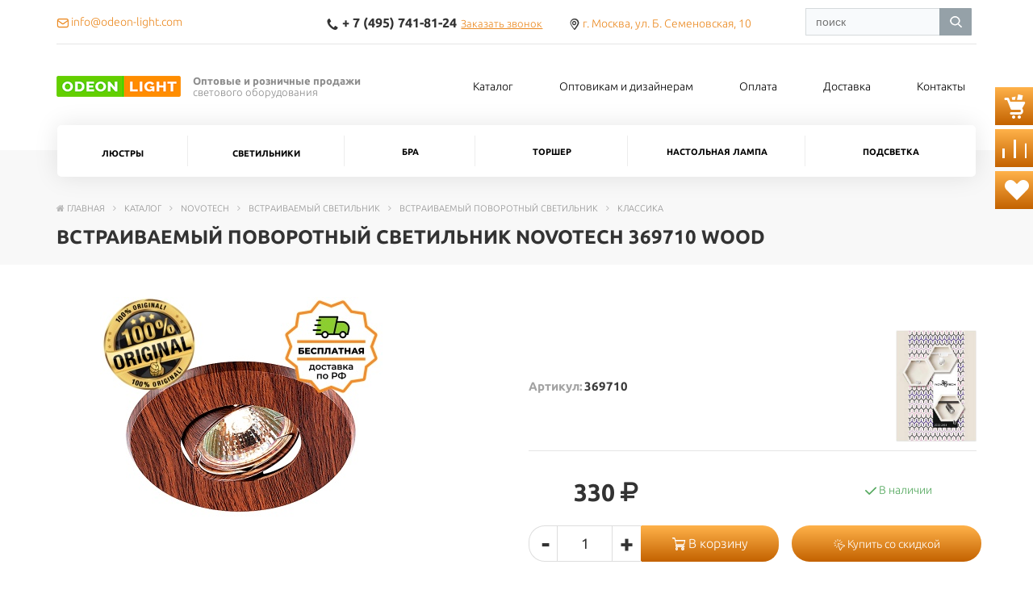

--- FILE ---
content_type: text/html; charset=UTF-8
request_url: https://odeon-light.com/catalog/novotech/vstraivaemyy_svetilnik_1/vstraivaemyy_povorotnyy_svetilnik_1/klassika_29/vstraivaemyy_povorotnyy_svetilnik_novotech_369710_wood/
body_size: 25523
content:
<!DOCTYPE html>
<html>
	<head>
		
		<title>Встраиваемый поворотный светильник Novotech 369710 Wood. Купить в Москве с доставкой по всей России.</title>
		<meta http-equiv="Content-Type" content="text/html; charset=UTF-8" />
<meta name="robots" content="index, follow" />
<meta name="keywords" content="цена Встраиваемый поворотный светильник Novotech 369710 Wood" />
<meta name="description" content="Встраиваемый поворотный светильник Novotech 369710 Wood - купить по выгодной цене в интернет-магазине Odeon Light. Большой выбор осветительного оборудования. Гарантия качества. Доставка по всей России" />
<link href="/bitrix/css/main/bootstrap.css?1730299981141508" type="text/css"  rel="stylesheet" />
<link href="/local/templates/.default/components/bitrix/catalog/catalog_all_custom/style.css?17222471332332" type="text/css"  rel="stylesheet" />
<link href="/local/templates/newmarketpro_main/components/bitrix/catalog.element/catalog/style.css?17580548018932" type="text/css"  rel="stylesheet" />
<link href="/local/templates/newmarketpro_main/components/bitrix/catalog.section/catalog_all/style.css?17206877016109" type="text/css"  rel="stylesheet" />
<link href="/local/templates/newmarketpro_main/components/remstroy/cart.add/cart/style.css?1720687701921" type="text/css"  data-template-style="true"  rel="stylesheet" />
<link href="/local/templates/newmarketpro_main/components/bitrix/menu/mobile/style.css?17206877011234" type="text/css"  data-template-style="true"  rel="stylesheet" />
<link href="/local/templates/newmarketpro_main/components/arturgolubev/search.title/template1/style.css?172068770114077" type="text/css"  data-template-style="true"  rel="stylesheet" />
<link href="/local/templates/newmarketpro_main/components/bitrix/menu/top_mobile/style.css?17206877011252" type="text/css"  data-template-style="true"  rel="stylesheet" />
<link href="/bitrix/components/arturgolubev/search.title/templates/.default/style.css?173029996316629" type="text/css"  data-template-style="true"  rel="stylesheet" />
<link href="/local/templates/newmarketpro_main/components/bitrix/menu/top/style.css?17288873231392" type="text/css"  data-template-style="true"  rel="stylesheet" />
<link href="/local/templates/newmarketpro_main/components/bitrix/menu/catalog_top/style.css?17206877012936" type="text/css"  data-template-style="true"  rel="stylesheet" />
<link href="/local/templates/newmarketpro_main/components/bitrix/breadcrumb/main/style.css?1720687701764" type="text/css"  data-template-style="true"  rel="stylesheet" />
<link href="/local/templates/newmarketpro_main/components/bitrix/menu/bottom/style.css?1720687701174" type="text/css"  data-template-style="true"  rel="stylesheet" />
<link href="/local/templates/newmarketpro_main/components/bitrix/search.title/site_search/style.css?17206877011420" type="text/css"  data-template-style="true"  rel="stylesheet" />
<link href="/local/templates/newmarketpro_main/styles.css?17612410481888" type="text/css"  data-template-style="true"  rel="stylesheet" />
<link href="/local/templates/newmarketpro_main/template_styles.css?17633647919941" type="text/css"  data-template-style="true"  rel="stylesheet" />
<script>if(!window.BX)window.BX={};if(!window.BX.message)window.BX.message=function(mess){if(typeof mess==='object'){for(let i in mess) {BX.message[i]=mess[i];} return true;}};</script>
<script>(window.BX||top.BX).message({'JS_CORE_LOADING':'Загрузка...','JS_CORE_NO_DATA':'- Нет данных -','JS_CORE_WINDOW_CLOSE':'Закрыть','JS_CORE_WINDOW_EXPAND':'Развернуть','JS_CORE_WINDOW_NARROW':'Свернуть в окно','JS_CORE_WINDOW_SAVE':'Сохранить','JS_CORE_WINDOW_CANCEL':'Отменить','JS_CORE_WINDOW_CONTINUE':'Продолжить','JS_CORE_H':'ч','JS_CORE_M':'м','JS_CORE_S':'с','JSADM_AI_HIDE_EXTRA':'Скрыть лишние','JSADM_AI_ALL_NOTIF':'Показать все','JSADM_AUTH_REQ':'Требуется авторизация!','JS_CORE_WINDOW_AUTH':'Войти','JS_CORE_IMAGE_FULL':'Полный размер'});</script>

<script src="/bitrix/js/main/core/core.js?1730299971494198"></script>

<script>BX.Runtime.registerExtension({'name':'main.core','namespace':'BX','loaded':true});</script>
<script>BX.setJSList(['/bitrix/js/main/core/core_ajax.js','/bitrix/js/main/core/core_promise.js','/bitrix/js/main/polyfill/promise/js/promise.js','/bitrix/js/main/loadext/loadext.js','/bitrix/js/main/loadext/extension.js','/bitrix/js/main/polyfill/promise/js/promise.js','/bitrix/js/main/polyfill/find/js/find.js','/bitrix/js/main/polyfill/includes/js/includes.js','/bitrix/js/main/polyfill/matches/js/matches.js','/bitrix/js/ui/polyfill/closest/js/closest.js','/bitrix/js/main/polyfill/fill/main.polyfill.fill.js','/bitrix/js/main/polyfill/find/js/find.js','/bitrix/js/main/polyfill/matches/js/matches.js','/bitrix/js/main/polyfill/core/dist/polyfill.bundle.js','/bitrix/js/main/core/core.js','/bitrix/js/main/polyfill/intersectionobserver/js/intersectionobserver.js','/bitrix/js/main/lazyload/dist/lazyload.bundle.js','/bitrix/js/main/polyfill/core/dist/polyfill.bundle.js','/bitrix/js/main/parambag/dist/parambag.bundle.js']);
</script>
<script>(window.BX||top.BX).message({'LANGUAGE_ID':'ru','FORMAT_DATE':'DD.MM.YYYY','FORMAT_DATETIME':'DD.MM.YYYY HH:MI:SS','COOKIE_PREFIX':'BITRIX_SM','SERVER_TZ_OFFSET':'10800','UTF_MODE':'Y','SITE_ID':'s1','SITE_DIR':'/','USER_ID':'','SERVER_TIME':'1769393506','USER_TZ_OFFSET':'0','USER_TZ_AUTO':'Y','bitrix_sessid':'5c7ee952bbe6dc50b855bab345280bb4'});</script>


<script>BX.setJSList(['/local/templates/newmarketpro_main/components/bitrix/catalog.element/catalog/script.js','/local/templates/newmarketpro_main/components/bitrix/catalog.section/catalog_all/script.js','/local/templates/newmarketpro_main/components/remstroy/cart.add/cart/script.js','/local/templates/newmarketpro_main/components/bitrix/catalog.compare.list/sravnenie/script.js','/local/templates/newmarketpro_main/components/bitrix/catalog.compare.list/fav/script.js','/local/templates/newmarketpro_main/components/bitrix/menu/mobile/script.js','/bitrix/components/arturgolubev/search.title/script.js','/local/templates/newmarketpro_main/components/arturgolubev/search.title/template1/script.js','/local/templates/newmarketpro_main/components/bitrix/menu/top_mobile/script.js','/bitrix/components/arturgolubev/search.title/templates/.default/script.js','/local/templates/newmarketpro_main/components/bitrix/menu/top/script.js','/local/templates/newmarketpro_main/components/bitrix/menu/catalog_top/script.js','/local/templates/newmarketpro_main/components/bitrix/menu/bottom/script.js','/bitrix/components/bitrix/search.title/script.js','/local/templates/newmarketpro_main/components/bitrix/search.title/site_search/script.js']);</script>


<script  src="/bitrix/cache/js/s1/newmarketpro_main/template_ab9a80dfec3234ac1f615ca9be4a6a9d/template_ab9a80dfec3234ac1f615ca9be4a6a9d_v1.js?176937482670483"></script>
<script  src="/bitrix/cache/js/s1/newmarketpro_main/page_6c79795f7b9be61aad30d1f96a6b3f26/page_6c79795f7b9be61aad30d1f96a6b3f26_v1.js?1769374867115838"></script>
<script type="text/javascript">var _ba = _ba || []; _ba.push(["aid", "b5f449dceb8b8a29b87e798bc461a1b8"]); _ba.push(["host", "odeon-light.com"]); (function() {var ba = document.createElement("script"); ba.type = "text/javascript"; ba.async = true;ba.src = (document.location.protocol == "https:" ? "https://" : "http://") + "bitrix.info/ba.js";var s = document.getElementsByTagName("script")[0];s.parentNode.insertBefore(ba, s);})();</script>



		<meta name="viewport" content="width=device-width, initial-scale=1">

	        <script src="/local/templates/newmarketpro_main/js/jquery-1.11.1.min.js"></script>
	        <script src="/local/templates/newmarketpro_main/js/bootstrap.min.js"></script>
	
	        <link href="/local/templates/newmarketpro_main/css/bootstrap.min.css" rel="stylesheet">
	         <link href="//maxcdn.bootstrapcdn.com/font-awesome/4.7.0/css/font-awesome.min.css" rel="stylesheet">
	
	        <!-- <link href="/local/templates/newmarketpro_main/css/main_new.css" rel="stylesheet"> -->
	        <link href="/local/templates/newmarketpro_main/css/print.css" rel="stylesheet">
	
	        <link href="/local/templates/newmarketpro_main/fonts/fonts_icon.css" rel="stylesheet">
	
	
	        <link href="/local/templates/newmarketpro_main/css/slider.css" rel="stylesheet">
	        <link href="/local/templates/newmarketpro_main/css/slider_control.css" rel="stylesheet">

	        <script src="/local/templates/newmarketpro_main/js/jqBootstrapValidation-1.3.7.min.js" charset="utf-8"></script>
	
	        <script src="/local/templates/newmarketpro_main/js/bootstrapValidator.min.js" charset="utf-8"></script>
	        <link href="/local/templates/newmarketpro_main/css/bootstrapValidator.css" rel="stylesheet">

	        <script type="text/javascript" src="/local/templates/newmarketpro_main/js/panel.js"></script>
	        <link rel="stylesheet" type="text/css" href="/local/templates/newmarketpro_main/css/panel_setup.css">
	        <link href="/local/templates/newmarketpro_main/css/media.css" rel="stylesheet">

			<link rel="shortcut icon" type="image/x-icon" href="/favicon.ico">

<script src="https://yastatic.net/share2/share.js"></script>

      <script type="text/javascript">

      $(function() {
      $.fn.scrollToTop = function() {
        $(this).hide().removeAttr("href");
        if ($(window).scrollTop() >= "250") $(this).fadeIn("slow")
          var scrollDiv = $(this);
        $(window).scroll(function() {
          if ($(window).scrollTop() <= "250") $(scrollDiv).fadeOut("slow")
            else $(scrollDiv).fadeIn("slow")
          });

        $(this).click(function() {	
          $("html, body").animate({scrollTop: 0}, "slow")
        })
        }
        });

    $(function() {
      $("#Go_Top").scrollToTop();
    });

  </script>  

	</head>
	
	<body>
		<div id="panel">
					</div>




	

<link href="/local/templates/newmarketpro_main/fonts/fonts_ubuntu.css?1769393506" rel="stylesheet">



<link href="/local/templates/newmarketpro_main/css/style_user.css?1769393506" rel="stylesheet">




<div class="block_fixed">
<div class="cart_b" id="compare_list_count">
<div id="comp_de54929c12f6406c12ce947f19cb482c">
<a href="/cart/">
	<i class="glyph-icon-cart"></i>
    </a>

</div></div>
<div class="cart_b" id="sravn_list_count" >
<a href="/catalog/compare/">
<i class="glyph-icon-compare"></i>
</a>

</div>


<div class="cart_b" id="fav_list_count" >
<a href="/catalog/compare/?fav=Y">
	<i class="glyph-icon-heart" style=" margin-left: 5px;"></i>
</a>

</div>
</div>


<div style=" position: relative;">

<div class=" visible-xs visible-sm hidden-print">









<!-- 						top								-->

<div class="row nm" style="
border-bottom: 1px solid #ddd; 
padding-top: 10px; 
padding-bottom: 10px;
position: fixed;
top: 0;
width: 100%;
background: white;
z-index: 10000;
box-shadow: 0 0 20px rgba(0,0,0, .1)
">

			<div class="col-xs-4"  style=" font-size: 20px">

																<a href="mailto:info@odeon-light.com" target=_blank><span class="fa fa-envelope-o"></span>
				</a>
			</div>

	</div>

<div class="row nm"></div>

<div class="container hidden-xs hidden-sm">
	<div class="row header_top_mobile">
		<div class="col-md-3">
				<a href="mailto:info@odeon-light.com" target=_blank><span class="glyph-icon-mail"></span>
				<span style="color: #5d5c5c; margin-right: 15px">info@odeon-light.com</span></a>														</div>
		<div class="col-md-7 text-center">
									<span class="call_back">
						<span class="glyph-icon-phone"></span> <strong>+ 7 (495) 741-81-24</strong>  <a href="#" data-toggle="modal" data-target="#callback" >Заказать звонок</a>
					</span>
																<span class="glyph-icon-location"></span> 
				<a href="/contacts/" title="г. Москва, ул. Б. Семеновская, 10">
				г. Москва, ул. Б. Семеновская, 10				</a>
										</div>


	</div>
	<hr style="margin: 0; border-top: 1px solid #E5E5E5;">
</div>

<!-- 						.top								-->

<!-- 						logo + menu 						-->


	<div style=" margin: 65px 20px 30px; text-align: center;">

		<table style="max-width: 400px; margin: auto;">
			<tr>
				<td><a href="/"><img src="/upload/iblock/3e7/sdngnk6xwjlfmiwrcnpic5ekw8s8q4zf/logo.png"></a></td>
				<td style=" text-align: left; padding-left: 20px; font-size: 12px;">Оптовые и розничные продажи 
светового оборудования</td>
			</tr>
		</table>

			

	</div>

<!-- 						.logo + menu 						-->


<div class="visible-xs visible-sm">
















































<nav class="navbar menu_mobile" role="navigation">
	<div class="navbar-header" style="padding-left: 5px;">
	<table style="width: 85%;">
			<tr>
				<td style="width: 50%;">

					<button type="button" onclick="hideAnotherMenu('catalog')" class="navbar-toggle" data-toggle="collapse" data-target="#catalog">
						<i class="glyph-icon-view_tile"></i> Каталог					</button>

					<button type="button" onclick="hideAnotherMenu('menu_about')" class="navbar-toggle" data-toggle="collapse" data-target="#menu_about">
						<i class="glyph-icon-view_text"></i> Меню					</button>			
				</td>
				<td align="right" style="">

		<div class="text-right" style="padding-bottom: 10px; width:125%;">
			<div id="smart-title-search" class="bx-searchtitle ">
	<form action="/search/index.php">
		<div class="bx-input-group">
			<input id="smart-title-search-input" placeholder="поиск" type="text" name="q" value="" autocomplete="off" class="bx-form-control"/>
			<span class="bx-input-group-btn">
				<span class="bx-searchtitle-preloader view" id="smart-title-search_preloader_item"></span>
				<button class="" type="submit" name="s"></button>
			</span>
		</div>
	</form>
	
	<!--'start_frame_cache_GLdrzS'-->			<!--'end_frame_cache_GLdrzS'--></div>



<script>
	BX.ready(function(){
		new JCTitleSearchAG({
			// 'AJAX_PAGE' : '/your-path/fast_search.php',
			'AJAX_PAGE' : '/catalog/novotech/vstraivaemyy_svetilnik_1/vstraivaemyy_povorotnyy_svetilnik_1/klassika_29/vstraivaemyy_povorotnyy_svetilnik_novotech_369710_wood/',
			'CONTAINER_ID': 'smart-title-search',
			'INPUT_ID': 'smart-title-search-input',
			'PRELODER_ID': 'smart-title-search_preloader_item',
			'MIN_QUERY_LEN': 2
		});
		
			});
</script>		</div>					
				</td>
			</tr>
		</table>



	</div>


	<div class="navbar-collapse collapse  text-center" id="menu_about" style="height: 1px;">
		<!-- <ul class="list-inline top_menu_mobile"> -->
 <ul class="list-unstyled top_menu_mobile" style=" margin: 0 -15px; padding: 15px 0;">
			
			
					
										<li class=""><a href="/catalog/odeon_light/" class="root-item" style="padding-bottom: 10px;">Каталог</a></li>
					
					
					
					
								
			
					
										<li class=""><a href="/optovikam-i-dizayneram/" class="root-item" style="padding-bottom: 10px;">Оптовикам и дизайнерам</a></li>
					
					
					
					
								
			
					
										<li class=""><a href="/oplata/" class="root-item" style="padding-bottom: 10px;">Оплата</a></li>
					
					
					
					
								
			
					
										<li class=""><a href="/dostavka/" class="root-item" style="padding-bottom: 10px;">Доставка</a></li>
					
					
					
					
								
			
					
										<li class=""><a href="/contacts/" class="root-item" style="padding-bottom: 10px;">Контакты</a></li>
					
					
					
					
					
</ul>
	
	</div>



			<!-- <div class="navbar-collapse collapse"> -->

	<div class="navbar-collapse1 collapse" id="catalog" style="height: 1px;">

		<ul class="nav navbar-nav">
			<!-- <ul class="nav nav-justified"> -->
						
			
						<li class="dropdown ">
				<a href="#" class="dropdown-toggle"  data-toggle="dropdown" href="#" aria-expanded="false">
					Люстры 
				</a>
				<ul class="dropdown-menu">
					
					
					
								
			
					
										<li class=""><a href="/catalog/odeon_light/lyustra_podvesnaya/" >Люстра подвесная</a></li>
					
					
					
					
								
			
					
										<li class=""><a href="/catalog/odeon_light/lyustra_potolochnaya/" >Люстра потолочная</a></li>
					
					
					
					
											</ul></li>			
			
						<li class="dropdown ">
				<a href="#" class="dropdown-toggle"  data-toggle="dropdown" href="#" aria-expanded="false">
					Светильники 
				</a>
				<ul class="dropdown-menu">
					
					
					
								
			
					
										<li class=""><a href="/catalog/odeon_light/podvesnoy_svetilnik_1/" >Подвесной светильник</a></li>
					
					
					
					
								
			
					
										<li class=""><a href="/catalog/odeon_light/nastennyy_svetilnik_1/" >Настенный светильник</a></li>
					
					
					
					
								
			
					
										<li class=""><a href="/catalog/odeon_light/ulichnye_svetilniki/" >Уличные светильники</a></li>
					
					
					
					
								
			
					
										<li class=""><a href="/catalog/odeon_light/svetilniki_potolochnye/" >Светильники потолочные</a></li>
					
					
					
					
											</ul></li>			
			
					
										<li class=""><a href="/catalog/odeon_light/bra_3/" class="root-item" style="padding-bottom: 10px;">Бра</a></li>
					
					
					
					
								
			
					
										<li class=""><a href="/catalog/odeon_light/torsher_1/" class="root-item" style="padding-bottom: 10px;">Торшер</a></li>
					
					
					
					
								
			
					
										<li class=""><a href="/catalog/odeon_light/nastolnaya_lampa_2/" class="root-item" style="padding-bottom: 10px;">Настольная лампа</a></li>
					
					
					
					
								
			
					
										<li class=""><a href="/catalog/odeon_light/podsvetka_1/" class="root-item" style="padding-bottom: 10px;">Подсветка</a></li>
					
					
					
					
					


					
					<!-- </div> -->
					<!-- </div> -->
				</nav>


				

	<script>
		function hideAnotherMenu(whatPressed){
			if(whatPressed == "menu_about"){
				if(document.getElementById("catalog").classList.contains("in")){
					document.getElementById("catalog").classList.remove("in");
				}
			}
			else if(whatPressed == "catalog"){
				if(document.getElementById("menu_about").classList.contains("in")){
					document.getElementById("menu_about").classList.remove("in");
				}	
			}
		}
	</script>

</div>

<!-- 							styles									 -->

<style>
	.header_top_mobile>div {
		padding-top: 10px;
		height: 40px;
		/*border-bottom: #E5E5E5 1px solid;*/
		color: #5d5c5c;
		font-size: 14px;
	}

	.header_top_mobile .call_back strong{
		font-size: 16px;
		margin: 0 2px;
	}

	.header_top_mobile .call_back a{
		font-size: 13px;
		text-decoration: underline;
		margin-right: 30px;
	}

	.header_top_mobile .fa{
		margin: 0 3px;
		font-size: 18px;
	}

	.header {
		margin-top: 25px;
		margin-bottom: 30px;
	}

	.header, .logo, .header_top_mobile {
		display: flex;
		-webkit-align-items: center;
		align-items: center;
	}


	.logo {
		font-size: 13px;
		color: #8c8c8c;
		line-height: normal;

	}

	.logo img { margin-right: 15px; }

</style>

<!-- 							.styles									 -->





</div>
<div class=" hidden-sm hidden-xs">
</div>

<div class="hidden-xs hidden-sm hidden-print light"  id="changeMe"> <!-- new -->



<!-- 						top								-->
<div style=" ">
<div class="container">
	<div class="row header_top">
		<div class="col-md-3">
				<a href="mailto:info@odeon-light.com" target=_blank><span class="glyph-icon-mail"></span>
				<span style="margin-right: 15px">info@odeon-light.com</span></a>														</div>
		<div class="col-md-7 text-center">
									<span class="call_back">
						<span class="glyph-icon-phone"></span> <strong>+ 7 (495) 741-81-24</strong>  <a href="#" data-toggle="modal" data-target="#callback" >Заказать звонок</a>
					</span>
																<span class="glyph-icon-location"></span> 
				<a href="/contacts/" title="г. Москва, ул. Б. Семеновская, 10">
				г. Москва, ул. Б. Семеновская, 10				</a>
										</div>

		<div class="col-md-2 text-right" style="width: 20%; height: 30%; padding: 0px 20px 10px 0px;">
				<div id="smart-title-search1" class="bx-searchtitle ">
	<form action="/search/index.php">
		<div class="bx-input-group">
			<input id="smart-title-search-input1" placeholder="поиск" type="text" name="q" value="" autocomplete="off" class="bx-form-control"/>
			<span class="bx-input-group-btn">
				<span class="bx-searchtitle-preloader view" id="smart-title-search1_preloader_item"></span>
				<span class="bx-searchtitle-clear" id="smart-title-search1_clear_item"></span>
								<button class="" type="submit" name="s"></button>
			</span>
		</div>
	</form>
	
	<!--'start_frame_cache_0kF5s6'-->			<!--'end_frame_cache_0kF5s6'--></div>

<script>
	BX.ready(function(){
		new JCTitleSearchAG({
			// 'AJAX_PAGE' : '/your-path/fast_search.php',
			'AJAX_PAGE' : '/catalog/novotech/vstraivaemyy_svetilnik_1/vstraivaemyy_povorotnyy_svetilnik_1/klassika_29/vstraivaemyy_povorotnyy_svetilnik_novotech_369710_wood/',
			'CONTAINER_ID': 'smart-title-search1',
			'INPUT_ID': 'smart-title-search-input1',
			'PRELODER_ID': 'smart-title-search1_preloader_item',
			'CLEAR_ID': 'smart-title-search1_clear_item',
			'VOICE_ID': '',
			'POPUP_HISTORY': 'N',
			'POPUP_HISTORY_TITLE': 'История поиска: ',
			'PAGE': '#SITE_DIR#search/index.php',
			'MIN_QUERY_LEN': 2
		});
		
			});
</script>

<div class="col-md-12" style=" display: none;">
					
<div class="searchform_top">

					</div>
				</div>





				<!-- 						edit_element					 -->

				
				<!-- 						edit_element					 -->

		</div>
	</div>
	<hr style="margin: 0; border-top: 1px solid #E5E5E5;">
</div>

<!-- 						.top								-->

<!-- 						logo + menu 						-->

<div class="container"  style=" margin-bottom: 20px">

	<div class="row header">
		<div class="col-md-5 logo">
			<a href="/"><img src="/upload/iblock/3e7/sdngnk6xwjlfmiwrcnpic5ekw8s8q4zf/logo.png" class="light"><img src="/upload/iblock/78f/iiqbzyy106kja4hhlx1dm3oj16ulzdcl/bbee5bd829b541f109db9b7eb362bf8d.png" class="dark"></a> <span><b>Оптовые и розничные продажи</b> <br>светового оборудования</span>
		</div>

		<div class="col-md-7 text-right  hidden-xs">
			<div class="menu_top_about">
								<div> 

<!-- <ul class="nav navbar-nav"> -->
<ul class="nav nav-justified">



	
	
		
							<li class=""  ><a href="/catalog/odeon_light/" class="root-item" style="padding-bottom: 10px;">Каталог</a></li>
			
		
		
		





	
	
		
							<li class=""  ><a href="/optovikam-i-dizayneram/" class="root-item" style="padding-bottom: 10px;">Оптовикам и дизайнерам</a></li>
			
		
		
		





	
	
		
							<li class=""  ><a href="/oplata/" class="root-item" style="padding-bottom: 10px;">Оплата</a></li>
			
		
		
		





	
	
		
							<li class=""  ><a href="/dostavka/" class="root-item" style="padding-bottom: 10px;">Доставка</a></li>
			
		
		
		





	
	
		
							<li class=""  ><a href="/contacts/" class="root-item" style="padding-bottom: 10px;">Контакты</a></li>
			
		
		
		





	</ul>

			</div>		
		</div>

		</div>
	</div>		
</div>
<!-- 						.logo + menu 						-->
</div>



<!-- 							styles									 -->

<style>
	.header_top>div {
		padding-top: 10px;
		height: 40px;
		font-size: 14px;
	}

	.header_top .call_back strong{
		font-size: 16px;
		margin: 0 2px;
	}

	.header_top .call_back a{
		font-size: 13px;
		text-decoration: underline;
		margin-right: 30px;
	}

	.header_top .fa{
		margin: 0 3px;
		font-size: 18px;
	}

	.header {
		margin-top: 25px;
		margin-bottom: 30px;
	}

	.header, .logo, .header_top {
		display: flex;
		-webkit-align-items: center;
		align-items: center;
	}


	.logo {
		font-size: 13px;
		color: #8c8c8c;
		line-height: normal;

	}

	.logo img { margin-right: 15px; }

</style>

<!-- 							.styles									 -->
































</div>



<div class="hidden-xs hidden-sm">

<div id="main_menu" class="default_main_menu">
<div style=" ">
<div class="container" style="
margin-top: -30px;
" >
<div class="main_menu_gorizontal">


    <!-- <ul class="nav navbar-nav"> -->
<div class="navbar  yamm">
    <!-- <div id="navbar-collapse-grid" class="navbar-collapse collapse"> -->
    <ul class="nav nav-justified">
                
        
        
                <li class="dropdown hover yamm-fw "   style=" position: static;" >
                            <span class="dropdown-toggle" aria-expanded="true">
                            Люстры                        </span>
                        <ul class="dropdown-menu">
                
            
                                

                                                        
        
        
                
                                    <div class="col-md-3 "><a
                            href="/catalog/odeon_light/lyustra_podvesnaya/" >

                        <table>
                            <tr>
                                <td class="img"
                                    style="background: url('/upload/iblock/40d/2go5de7ct6pcn3eb5fq2iocpz1x4vocv/Люстра подвесная.jpeg') no-repeat center center; background-size: contain; ">
                                    <!-- <img src="/upload/iblock/40d/2go5de7ct6pcn3eb5fq2iocpz1x4vocv/Люстра подвесная.jpeg" alt=""> -->
                                </td>
                                <td style="padding-left: 20px;">Люстра подвесная</td>
                            </tr>
                        </table>

                    </a></div>
                
                
                
                                

                                                        
        
        
                
                                    <div class="col-md-3 "><a
                            href="/catalog/odeon_light/lyustra_potolochnaya/" >

                        <table>
                            <tr>
                                <td class="img"
                                    style="background: url('/upload/iblock/9a9/wl1n4iwyuvz2dpun7l20fnelcjc70vs7/Люстра потолочная.jpeg') no-repeat center center; background-size: contain; ">
                                    <!-- <img src="/upload/iblock/9a9/wl1n4iwyuvz2dpun7l20fnelcjc70vs7/Люстра потолочная.jpeg" alt=""> -->
                                </td>
                                <td style="padding-left: 20px;">Люстра потолочная</td>
                            </tr>
                        </table>

                    </a></div>
                
                
                
                                

                                                        
                </ul></li>        
        
                <li class="dropdown hover yamm-fw "   style=" position: static;" >
                            <span class="dropdown-toggle" aria-expanded="true">
                            Светильники                        </span>
                        <ul class="dropdown-menu">
                
            
                                

                                                        
        
        
                
                                    <div class="col-md-3 "><a
                            href="/catalog/odeon_light/podvesnoy_svetilnik_1/" >

                        <table>
                            <tr>
                                <td class="img"
                                    style="background: url('/upload/iblock/6fd/l6kywy99698tv6xe6ez61vc8es07je42/Подвесной светильник.jpeg') no-repeat center center; background-size: contain; ">
                                    <!-- <img src="/upload/iblock/6fd/l6kywy99698tv6xe6ez61vc8es07je42/Подвесной светильник.jpeg" alt=""> -->
                                </td>
                                <td style="padding-left: 20px;">Подвесной светильник</td>
                            </tr>
                        </table>

                    </a></div>
                
                
                
                                

                                                        
        
        
                
                                    <div class="col-md-3 "><a
                            href="/catalog/odeon_light/nastennyy_svetilnik_1/" >

                        <table>
                            <tr>
                                <td class="img"
                                    style="background: url('/upload/iblock/ffc/lflk3bc0mtoi66lxud6mt7q7izkw5luy/Настенный светильник.jpeg') no-repeat center center; background-size: contain; ">
                                    <!-- <img src="/upload/iblock/ffc/lflk3bc0mtoi66lxud6mt7q7izkw5luy/Настенный светильник.jpeg" alt=""> -->
                                </td>
                                <td style="padding-left: 20px;">Настенный светильник</td>
                            </tr>
                        </table>

                    </a></div>
                
                
                
                                

                                                        
        
        
                
                                    <div class="col-md-3 "><a
                            href="/catalog/odeon_light/ulichnye_svetilniki/" >

                        <table>
                            <tr>
                                <td class="img"
                                    style="background: url('/upload/iblock/a0e/2ut6hswa60jy4065er55sw7f886bn9mj/Уличный светильник.jpeg') no-repeat center center; background-size: contain; ">
                                    <!-- <img src="/upload/iblock/a0e/2ut6hswa60jy4065er55sw7f886bn9mj/Уличный светильник.jpeg" alt=""> -->
                                </td>
                                <td style="padding-left: 20px;">Уличные светильники</td>
                            </tr>
                        </table>

                    </a></div>
                
                
                
                                

                                                        
        
        
                
                                    <div class="col-md-3 "><a
                            href="/catalog/odeon_light/svetilniki_potolochnye/" >

                        <table>
                            <tr>
                                <td class="img"
                                    style="background: url('/upload/iblock/d1e/rmvmcu94gbrmjiqc6gjvw713vf94lg9b/Потолочный светильник.jpeg') no-repeat center center; background-size: contain; ">
                                    <!-- <img src="/upload/iblock/d1e/rmvmcu94gbrmjiqc6gjvw713vf94lg9b/Потолочный светильник.jpeg" alt=""> -->
                                </td>
                                <td style="padding-left: 20px;">Светильники потолочные</td>
                            </tr>
                        </table>

                    </a></div>
                
                
                
                                

                                                        
                </ul></li>        
        
                
                                            <li class="" >
                                            <a href="/catalog/odeon_light/bra_3/"
                           class="root-item"
                           style="padding-bottom: 10px;">

                            Бра
                        </a>
                                    </li>
                
                
                
                                

                                                        
        
        
                
                                            <li class="" >
                                            <a href="/catalog/odeon_light/torsher_1/"
                           class="root-item"
                           style="padding-bottom: 10px;">

                            Торшер
                        </a>
                                    </li>
                
                
                
                                

                                                        
        
        
                
                                            <li class="" >
                                            <a href="/catalog/odeon_light/nastolnaya_lampa_2/"
                           class="root-item"
                           style="padding-bottom: 10px;">

                            Настольная лампа
                        </a>
                                    </li>
                
                
                
                                

                                                        
        
        
                
                                            <li class="" >
                                            <a href="/catalog/odeon_light/podsvetka_1/"
                           class="root-item"
                           style="padding-bottom: 10px;">

                            Подсветка
                        </a>
                                    </li>
                
                
                
                                

                                                
                
                
    </ul>
    
    
    <!-- </div> -->
</div>




<script>

    $(document).ready(function () {

        var $total_price = $("#main_menu");

        $(window).scroll(function () {
            if ($(this).scrollTop() > 100 && $total_price.hasClass("default_main_menu")) {
                $total_price.removeClass("default_main_menu").addClass("fixed_main_menu");
            } else if ($(this).scrollTop() <= 100 && $total_price.hasClass("fixed_main_menu")) {
                $total_price.removeClass("fixed_main_menu").addClass("default_main_menu");
            }
        });//scroll
    });
</script></div>
</div>
</div>
</div>
<!--  style=" margin-top: -30px;" -->


<style>
	
.fixed_main_menu {
	position: fixed;
	top: 0;
	margin: auto;
	z-index: 200000000;
	background: white;
	width: 100%;
		top: 27px;
	}
.fixed_main_menu .main_menu_gorizontal>div>ul, .fixed_main_menu .main_menu_gorizontal>div>div>ul
{
	box-shadow: none !important
}

.fixed_main_menu>div { 
background: white;
height: 67px;
box-shadow: 0 0 20px rgba(0,0,0, .1)
 }

.fixed_main_menu .main_menu_gorizontal {
/*	margin-left: -40px;
	margin-right: -40px;*/
}

</style>
</div>




<div class="title_page_main">
  <div class="container">
  	<div class="row">

  	<div class="col-md-12">

      <link href="/bitrix/css/main/font-awesome.css?173029998128777" type="text/css" rel="stylesheet" />
<div class="bx-breadcrumb">
			<div class="bx-breadcrumb-item" id="bx_breadcrumb_0" itemscope="" itemref="bx_breadcrumb_1"><i class="fa fa-home"></i><a href="/" title="Главная" itemprop="url"><span itemprop="title">Главная</span></a>
			</div>
			<div class="bx-breadcrumb-item" id="bx_breadcrumb_1" itemscope="" itemprop="child" itemref="bx_breadcrumb_2"><i class="fa fa-angle-right"></i><a href="/catalog/" title="Каталог" itemprop="url"><span itemprop="title">Каталог</span></a>
			</div>
			<div class="bx-breadcrumb-item" id="bx_breadcrumb_2" itemscope="" itemprop="child" itemref="bx_breadcrumb_3"><i class="fa fa-angle-right"></i><a href="/catalog/novotech/" title="Novotech" itemprop="url"><span itemprop="title">Novotech</span></a>
			</div>
			<div class="bx-breadcrumb-item" id="bx_breadcrumb_3" itemscope="" itemprop="child" itemref="bx_breadcrumb_4"><i class="fa fa-angle-right"></i><a href="/catalog/novotech/vstraivaemyy_svetilnik_1/" title="Встраиваемый светильник" itemprop="url"><span itemprop="title">Встраиваемый светильник</span></a>
			</div>
			<div class="bx-breadcrumb-item" id="bx_breadcrumb_4" itemscope="" itemprop="child" itemref="bx_breadcrumb_5"><i class="fa fa-angle-right"></i><a href="/catalog/novotech/vstraivaemyy_svetilnik_1/vstraivaemyy_povorotnyy_svetilnik_1/" title="Встраиваемый поворотный светильник" itemprop="url"><span itemprop="title">Встраиваемый поворотный светильник</span></a>
			</div>
			<div class="bx-breadcrumb-item" id="bx_breadcrumb_5" itemscope="" itemprop="child"><i class="fa fa-angle-right"></i><a href="/catalog/novotech/vstraivaemyy_svetilnik_1/vstraivaemyy_povorotnyy_svetilnik_1/klassika_29/" title="Классика" itemprop="url"><span itemprop="title">Классика</span></a>
			</div><div style="clear:both"></div></div></div>

  		<div class="col-md-12">



      <h1>
        Встраиваемый поворотный светильник Novotech 369710 Wood
      </h1>
 <!-- </div> -->
</div>
</div>
</div>
</div>


	<div class="container">
				<div>
		<div>
		
<div class="row">


	<div class="col-md-12">
	<!-- <div class="col-md-9 col-xs-12"> -->
<!--'start_frame_cache_qepX1R'-->

<script>
	function sravn_tov(id, id_block)
{
  var chek = document.getElementById('sravn_'+id);
    if (chek.checked)
        {
        //��������
        var AddedGoodId = id;
            $.get("/local/ajax/list_compare.php",
            { 
                action: "ADD_TO_COMPARE_LIST", id: AddedGoodId, id_block: id_block},
                function(data) {
	        $("#sravn_list_count").html(data);
        	}
        );
        }
    else
       {
        //�������
        var AddedGoodId = id;
            $.get("/local/ajax/list_compare.php",
            { 
                action: "DELETE_FROM_COMPARE_LIST", id: AddedGoodId, id_block: id_block},
                function(data) {
	        $("#sravn_list_count").html(data);
            }
            );
    }
}
	function fav_tov(id_fav, id_block)
{
  var chek = document.getElementById('favid_'+id_fav);
    if (chek.checked)
        {
        //��������
        var AddedGoodId_fav = id_fav;
            $.get("/local/ajax/list_fav.php",
            { 
                action: "ADD_TO_COMPARE_LIST", id: AddedGoodId_fav, id_block: id_block},
                function(data) {
	        $("#fav_list_count").html(data);
        	}
        );
        }
    else
       {
        //�������
        var AddedGoodId_fav = id_fav;
            $.get("/local/ajax/list_fav.php",
            { 
                action: "DELETE_FROM_COMPARE_LIST", id: AddedGoodId_fav, id_block: id_block},
                function(data) {
	        $("#fav_list_count").html(data);
            }
            );
    }
}
</script>	

<div class="bx_item_detail " id="">
	<div class="row">
		<div class="col-md-5"> <!-- col-md-offset-1 -->


			
	
 	<div class="shildiki_detail">
		
		
		
				
	</div>


<a class="" href="/upload/resize_cache/iblock/f1b/849b0e5nqc5iwoni5nckpncyovpv1t69/350_350_0b8159e5e6261146d053e4a783aeb228e/5gynwzi1p7qprjcpgnnalz4q1el21mk9.jpeg" data-gallery="">
<img  src="/upload/resize_cache/iblock/f1b/849b0e5nqc5iwoni5nckpncyovpv1t69/350_350_0b8159e5e6261146d053e4a783aeb228e/5gynwzi1p7qprjcpgnnalz4q1el21mk9.jpeg" alt="встраиваемый поворотный светильник novotech 369710 wood" title="встраиваемый поворотный светильник novotech 369710 wood"
class="img-responsive" style=" margin: auto; max-height: 350px;">
	</a>

<div class="photo_more text-center">
		</div>


<!-- The Bootstrap Image Gallery lightbox, should be a child element of the document body -->
<div id="blueimp-gallery" class="blueimp-gallery" data-use-bootstrap-modal="false">
    <!-- The container for the modal slides -->
    <div class="slides"></div>
    <!-- Controls for the borderless lightbox -->
    <h3 class="title" style="display: block;"></h3>
    <a class="prev" style="font-size: 37px; display: block;"><i class="glyph-icon-arrow_offset_left" style="margin-left: -4px;"></i></a>
    <a class="next" style="font-size: 37px; display: block;"><i class="glyph-icon-arrow_offset_right" style="margin-right: -4px;"></i></a>
    <a class="close" style="display: block;"><i class="glyph-icon-cancel"></i></a>
    <a class="play-pause"></a>
    <!-- <ol class="indicator"></ol> -->
    <!-- The modal dialog, which will be used to wrap the lightbox content -->
    <div class="modal fade">
        <div class="modal-dialog">
            <div class="modal-content">
                <div class="modal-header">
                    <button type="button" class="close" aria-hidden="true">&times;</button>
                    <h4 class="modal-title"></h4>
                </div>
                <div class="modal-body next"></div>
                <div class="modal-footer">
                    <a href=# class="next pull-left" style="font-size: 40px;">
                        <i class="fa fa-arrow-circle-left"></i>
                    </a>
                    <a href=# class="next pull-right" style="font-size: 40px;">
                        <i class="fa fa-arrow-circle-right"></i>
                    </a>
                </div>
            </div>
        </div>
    </div>
</div>
	
<link rel="stylesheet" href="/local/templates/newmarketpro_main/css/blueimp-gallery.min.css">
<link rel="stylesheet" href="/local/templates/newmarketpro_main/css/bootstrap-image-gallery.css">

<script src="/local/templates/newmarketpro_main/js/jquery.blueimp-gallery.min.js"></script>
<script src="/local/templates/newmarketpro_main/js/bootstrap-image-gallery.js"></script>
<script src="/local/templates/newmarketpro_main/js/blueimp-gallery-fullscreen.js"></script>
<script src="/local/templates/newmarketpro_main/js/blueimp-gallery-indicator.js"></script>

</div>













<div class="col-md-6  col-md-offset-1"> <!-- col-md-offset-1 -->
<img src="" >
 <!-- ���� ���� � ���������� -->
		<table width="100%" style=" margin-top: 20px">
			<tr>
								<td align="left" class="artikul_detail">
				<span>Артикул: </span> 369710				</td>
								<td align="right">
                        <a href="/upload/NOVOTECH_2022-2023.pdf" target="_blank">
            <img src="/images/novotech.jpg" class="pict_brend" alt="booklet novotech">
    </a>
    				</td>
			</tr>
		</table>
<hr style=" margin-bottom: 30px; margin-top: 10px;">

			<div class="cena_kol">
				

								<table class="price">
					<tr>
						<td>
						<div >

								<div class="item_price">

									
									<div class="item_current_price">
										<input type="hidden" id = 'price_79615' value = '330.00'>
										<input type="hidden" id = 'price_old_79615' value = ''>


										<div id="img">
											<span id="summa_79615">330 </span>  <i class="fa fa-rub"></i>
										</div>

										<span class="old_price_catalog"  style=" display: none;"><span  id="summa_old_79615"s>0</span> <i class="fa fa-rub"></i> </span>

									</div>
									
			

																			<div class="item_economy_price" id="" style="display: none"></div>
																		</div>								
						</div>		
					
						</td>
						<td align=right>
								
									<div class="v_nalichii">
						<i class="glyph-icon-check"></i> В наличии											</div>
				
						</td>

					</tr>
				</table>


		<div class="item_info_section">
									<div class="item_buttons vam">
						
<!-- ���������� � ������� -->

<div class="row">
	<div class="col-md-7">
						<table width="100%">
							<tr>
								<td width="45%">
									
									<!-- <input id="kol" type="number" style="border: 1px #ddd solid; padding: 0; font-size: 18px; text-align: center;  width: 100%; line-height: 23pt;" value="1" min="1" autofocus pattern="[0-9]*"> -->
    
    <div class="input-group kol_tovar_plus_minus">
        <span class="input-group-btn">
        <button class="btn value-control" onclick = 'onButton("minus", 79615)' style=" border-radius: 20px 0 0 20px; padding-left: 15px; border: 1px solid #ddd; border-right: none;">-</button></span>
        <input type="number" value="1" class="form-control" id="kol_79615"  min="1" pattern="[0-9]*" style="text-align: center;" oninput = 'countingFunc(79615)'>
        <span class="input-group-btn"><button class="btn value-control" onclick = 'onButton("plus", 79615)' style=" border: 1px solid #ddd; border-right: none; border-left: none;">+</button></span>
    </div>
								</td>
								<td width="55%">

    <a class="btn btn-default car tt" autocomplete="off" id="compareid_79615" onclick="compare_tov_(79615,330.00);" style="width: 100%; border-radius: 0 20px 20px 0;">
    <i class="glyph-icon-cart_hollow"></i> В корзину</a>
									
								</td>
							</tr>
						</table>		

	</div>

	<div class="col-md-5">
							<a class="btn btn-default border tt-box" href="#" data-toggle="modal" data-target="#callback_zakaz_New_79615" rel="nofollow">
							<i class="glyph-icon-one_click"></i> Купить со скидкой						</a>	
	</div>
</div>



	<script>

/*������� ��������*/
	function countingFunc(id){

		var editkol = document.getElementById('kol_'+id).value;
		var AddedGoodId = id;
		// $.get("/local/ajax/edit_cart.php",
		// 	{action: "ADD_TO_COMPARE_LIST", id: AddedGoodId, kol: editkol},

		var sum = (document.getElementById('price_'+id).value*document.getElementById('kol_'+id).value)+"";
		document.getElementById('summa_'+id).innerHTML = sum.replace(/(\d)(?=(\d\d\d)+([^\d]|$))/g, '$1 ');

		var sum_old = (document.getElementById('price_old_'+id).value*document.getElementById('kol_'+id).value)+"";
		document.getElementById('summa_old_'+id).innerHTML = sum_old.replace(/(\d)(?=(\d\d\d)+([^\d]|$))/g, '$1 ');		

	}

	function onButton(arg, id){
		
		if(arg == 'plus'){
			document.getElementById('kol_'+id).value++;
		}

		if(arg == 'minus' && document.getElementById('kol_'+id).value > 1){
			document.getElementById('kol_'+id).value--;
		}
		countingFunc(id);

	}


	function compare_tov_(id, price)
{
  // var chek = document.getElementById('compareid_'+id);
  var addkol = document.getElementById('kol_'+id).value;
  
  // alert('a');

        //��������
        var AddedGoodId = id;
        var addprice = price;
            $.get("/local/ajax/add_cart.php",
            { 
                action: "ADD_TO_COMPARE_LIST", id: AddedGoodId, price: addprice, kol: addkol},
                function(data) {
	        $("#compare_list_count").html(data);
        	}
        );
        }

	</script>

						

				
											</div>
					

				<!-- </div> -->
			</div>
		</div>
		<!-- </div> -->

		<hr>
	
	<table class="fav_sravn" width="100%" id="show_kompz_fav">
		<tr>
			<td>
		<div class="btn-group" data-toggle="buttons">
		<label class="btn " style="padding: 0; margin: 0;">
			<input style="display: none; padding: 0; margin: 0;" 
			 
			type="checkbox" 
			autocomplete="off" 
			id="sravn_79615" 
			onchange="sravn_tov(79615,29);"
			>
			<i class="glyph-icon-compare"></i> Сравнить		</label>
	</div>


			</td>
			<td>

		

			<!-- <i class="glyph-icon-heart"></i> В избранное  -->
	<div class="btn-group" data-toggle="buttons">
		<label class="btn " style="padding: 0; margin: 0;">
			<input style="display: none;" checked type="checkbox" autocomplete="off" id="favid_79615" onchange="fav_tov(79615,29);">
			<i class="glyph-icon-heart"></i> В избранное 		</label>
	</div>	

			</td>

			<td>

<script type="text/javascript">(function() {
  if (window.pluso)if (typeof window.pluso.start == "function") return;
  if (window.ifpluso==undefined) { window.ifpluso = 1;
    var d = document, s = d.createElement('script'), g = 'getElementsByTagName';
    s.type = 'text/javascript'; s.charset='UTF-8'; s.async = true;
    s.src = ('https:' == window.location.protocol ? 'https' : 'http')  + '://share.pluso.ru/pluso-like.js';
    var h=d[g]('body')[0];
    h.appendChild(s);
  }})();</script>

<div class="dropdown">
  <span data-toggle="dropdown" href="#"><i class="fa fa-share-alt"></i> Поделиться</span>
  <ul class="dropdown-menu social" role="menu" aria-labelledby="dLabel">
<div class="pluso" data-background="white" data-options="big,square,multiline,vertical,nocounter,theme=04" data-services="vkontakte,odnoklassniki,facebook,twitter,google,googlebookmark"></div> 

<div class="ya-share2" data-curtain data-shape="round" data-services="vkontakte,odnoklassniki,telegram,whatsapp"></div>

  </ul>
</div>

			</td>
		</tr>
	</table>

</div>
		</div>

	<hr>

<div class="plashka">
		<div>
				<a class="black" target="_blank" href="/dostavka/">				<table>
					<tr>
						<td><img src="/upload/iblock/650/46im77v061qtrqyon2q7pw61o8kc43if/c5a27c783ef080bbb30cfb1430ad43f1.png" alt=""></td>
						<td> <strong>Бесплатная доставка по РФ</strong><br></td>
					</tr>
				</table></a>
		</div>
		<div>
				<a class="black" target="_blank" href="/oplata/">				<table>
					<tr>
						<td><img src="/upload/iblock/69b/xocvq02bl63304zjx1u0lxnxhq844p4x/f15b626312d37a4d47f0fb9b194afdbe.png" alt=""></td>
						<td> <strong>Оплата</strong><br></td>
					</tr>
				</table></a>
		</div>
		<div>
				<a class="black" target="_blank" href="/optovikam-i-dizayneram/">				<table>
					<tr>
						<td><img src="/upload/iblock/29f/n2hsyghxlre24poj20d0ruesueixzeg9/e837c36c-fddd-44ab-b766-1645890242e5.png" alt=""></td>
						<td><strong>Оптовикам и Дизайнерам</strong><br></td>
					</tr>
				</table></a>
		</div>		
</div>

<div class="row nm"></div>



	<div class="row nm" style="padding-bottom: 30px;">

	</div>
<div class="catalog_info_more">
	
	<!-- 					�������������					 -->
		
	<div class="catalog_info_tab">
		<!-- Nav tabs -->
		<ul class="list-inline tab_catalog_index" style=" float: left; margin-bottom: 20px;">
			<li class="active">
			<a href="#opisanie" aria-controls="opisanie" role="tab" data-toggle="tab" class=" btn btn-group">Описание</a>
			</li>
						<li>
			<a href="#khar" aria-controls="khar" role="tab" data-toggle="tab" class=" btn btn-group">Характеристики</a>
			</li>
						<!--
					-->
		
			</ul>
</div>
<div class="row nm"></div>
	
		<!-- Tab panes -->
		<div class="col-md-12 tab-content">
	
			<!-- �������� -->
	
	
			<div role="tabpanel" class="tab-pane more_content active" id="opisanie">
			<!-- <div role="tabpanel" class="tab-pane more_content " id="opisanie"> -->
				Светильник сделан из алюминиевого литья. Это сплав, основными&nbsp;&nbsp;достоинствами которого являются — устойчивость к практически всем видам негативного воздействия окружающей среды, коррозии, небольшой вес, по сравнению с другими видами металла и&nbsp;&nbsp; экологическая безопасность материала.			</div>
	
			<!-- .�������� -->
	
			<!-- ��� �������������� -->

				<div role="tabpanel" class="tab-pane more_content " id="khar">
											<table class="table_har">
																															<tr class="">
									<th width="30%"><span>Артикул</span></th>
									<td>
																					<span>
											369710</span>
																			</td>
																	</tr>
																							<tr class="">
									<th width="30%"><span>Вес(кг)</span></th>
									<td>
																					<span>
											0.143</span>
																			</td>
																	</tr>
																							<tr class="">
									<th width="30%"><span>Высота полная, мм</span></th>
									<td>
																					<span>
											25</span>
																			</td>
																	</tr>
																							<tr class="">
									<th width="30%"><span>Диаметр</span></th>
									<td>
																					<span>
											110</span>
																			</td>
																	</tr>
																							<tr class="">
									<th width="30%"><span>Напряжение</span></th>
									<td>
																					<span>
											12V</span>
																			</td>
																	</tr>
																							<tr class="">
									<th width="30%"><span>Общая мощность</span></th>
									<td>
																					<span>
											50W</span>
																			</td>
																	</tr>
																							<tr class="">
									<th width="30%"><span>Объем, м.куб</span></th>
									<td>
																					<span>
											0.0006</span>
																			</td>
																	</tr>
																							<tr class="">
									<th width="30%"><span>Производитель</span></th>
									<td>
																					<span>
											Novotech</span>
																			</td>
																	</tr>
																							<tr class="">
									<th width="30%"><span>Серия</span></th>
									<td>
																																<a href="/catalog/novotech/filter/collection-is-wood/apply/">
												<span>
												WOOD</span>
											</a>
																			</td>
																	</tr>
																							<tr class="">
									<th width="30%"><span>Стиль</span></th>
									<td>
																					<span>
											Классика</span>
																			</td>
																	</tr>
																							<tr class="">
									<th width="30%"><span>Цвет</span></th>
									<td>
																					<span>
											красное дерево</span>
																			</td>
																	</tr>
																							<tr class="">
									<th width="30%"><span>Цоколь ламп</span></th>
									<td>
																					<span>
											GX5.3</span>
																			</td>
																	</tr>
													</table>
										</div>
	
			<!-- .��� �������������� -->
	
			<!-- ������ � ������  -->
						
			<!-- .������ � ������  -->
			
			<!-- �����  -->
	
						<!-- .�����  -->
	</div>
	<div class="row nm"></div>
</div>
</div>
<!-- </div> -->

	<div class="row nm"></div>


	<!-- <div class="row nm"></div> -->






<div class="row nm" style=" padding-bottom: 40px"></div>

<script type="text/javascript">   
    $(document).ready(function(){
       $(".tt").click(function(){
            // id = $(this).attr("el");
        tmp="#img";
        $(tmp)
                .clone()
                .css({'position' : 'absolute', 'z-index' : '11100', top: $(this).offset().top-100, left:$(this).offset().left})
                .appendTo("body")
                .animate({opacity: 0.5,
                    left: $(".cart_b").offset()['left'],
                    top: $(".cart_b").offset()['top'],
                    width: 200}, 700, function() {
                    $(this).remove();
                });
     
        })
     
    });
</script>

<style>
    @media (max-width: 450px) {
        .formZakazNew .form-group:nth-child(5)>.fa-asterisk {
            position: absolute!important;
            left: 174px!important;
            color: red!important;
            top: 1px!important;
        }
        .formZakazNew .form-group:nth-child(4)>.fa-asterisk {
            position: absolute!important;
            left: 103px!important;
            color: red!important;
            top: 2px!important;
        }
        .formZakazNew .form-group:nth-child(3)>.fa-asterisk {
            position: absolute!important;
            left: 120px!important;
            color: red!important;
            top: 2px!important;
        }
        .formZakazNew .form-group:nth-child(2)>.fa-asterisk {
            position: absolute!important;
            left: 100px!important;
            color: red!important;
            top: 2px!important;
        }
        .formZakazNew .form-group:nth-child(1)>.fa-asterisk {
            position: absolute!important;
            left: 100px!important;
            color: red!important;
            top: 2px!important;
        }
    }
</style>
    <div class="modal fade text-left" id="callback_zakaz_79615" tabindex="-1" role="dialog" aria-labelledby="callbackLabel" aria-hidden="true">
        <div class="modal-dialog">
            <form name="sentMessage"  id="catalog_zakaz_79615"  class="form-horizontal sentMessage" novalidate>


                <input type="hidden" id="type_79615" name="type_79615" value="catalog">
                <input type="hidden" id="title_79615" name="title_79615" value="">
                <input type="hidden" id="title" name="title" value="">
                <input type="hidden" id="name_79615" name="name_79615" value="Встраиваемый поворотный светильник Novotech 369710 Wood">
                <input type="hidden" id="price_79615" name="price_79615" value="330.00">
                <input type="hidden" id="articul_79615" name="articul_79615" value="">
                <div class="modal-content">
                    <div class="modal-header">
                        <button type="button" class="close" data-dismiss="modal" aria-label="Close"><span aria-hidden="true" class="glyph-icon-cancel"></span></button>
                        <h3 style="text-align: center; margin-top: 15px;">                                                    </h3>

                                                                                    <div class="col-md-2 col-sm-2 col-xs-2">
                                    <img src="/upload/resize_cache/iblock/f1b/849b0e5nqc5iwoni5nckpncyovpv1t69/350_350_0b8159e5e6261146d053e4a783aeb228e/5gynwzi1p7qprjcpgnnalz4q1el21mk9.jpeg" class="img-responsive" style=" max-height: 60px; margin: auto;">
                                </div>
                            
                            <div class="col-md-10  col-sm-10 col-xs-10">
                                Встраиваемый поворотный светильник Novotech 369710 Wood
                                                                    <div class="price" style="margin-top: 15px"><strong>330 <i class="fa fa-rub"></i></strong></div>
                                                            </div>

                        


                    </div>

                    <div class="modal-body" style=" padding-bottom: 0">
                        <div id="contacts">
                            <div class="row">
                                <!-- Alignment -->
                                <div class="col-sm-offset-1 col-sm-10">
                                    <div id="success_zakaz_79615"></div> <!-- For success/fail messages -->

                                    <div class="form-group control-group">
                                        <label class="col-sm-3 control-label">Ваше имя</label>
                                        <div class="col-sm-9 controls">
                                            <input type="text" class="form-control"
                                                   id="name_zakaz_79615"
                                                   value = ""
                                                   required
                                                   data-validation-required-message="Пожалуйста, введите ваше имя" />

                                            <p class="help-block"></p>
                                        </div>
                                    </div>

                                    <div class="form-group control-group">
                                        <label class="col-sm-3 control-label">Ваш телефон</label>
                                        <div class="col-sm-9 controls">
                                            <input type="text"
                                                   class="form-control"
                                                   data-validation-regex-regex="^((8|\+7)[\- ]?)?(\(?\d{3}\)?[\- ]?)?[\d\- ]{5,10}$"
                                                   data-validation-regex-message="Номер телефона введен не корректно"
                                                   value = ""
                                                   id="phone_zakaz_79615" required
                                                   data-validation-required-message="Пожалуйста, введите ваш телефон" />
                                        </div>
                                    </div>

                                    <div class="form-group control-group">
                                        <label class="col-sm-3 control-label">Ваш E-mail</label>
                                        <div class="col-sm-9 controls">

                                            <input
                                                    type="text"
                                                    id="email_zakaz_79615"
                                                    class="form-control"
                                                    value = ""
                                            />

                                        </div>
                                    </div>
                                                                        <input type="hidden"name="url"value="https://odeon-light.com/catalog/novotech/vstraivaemyy_svetilnik_1/vstraivaemyy_povorotnyy_svetilnik_1/klassika_29/vstraivaemyy_povorotnyy_svetilnik_novotech_369710_wood/" class="url_tec">
                                    <div class="form-group control-group">
                                        <label class="col-sm-3 control-label">Сообщение:</label>
                                        <div class="col-sm-9 controls">
                                            <textarea rows="2" cols="100" class="form-control" id="mess_zakaz_79615" style="resize:none" ></textarea>
                                            <div class="help-block"></div></div>
                                    </div>

                                    <div class="form-group control-group">
                                        <label class="col-sm-3 control-label"></label>
                                        <div class="col-sm-9 controls">
                                            <div><input type="checkbox" name="checkme" required
                                                        data-validation-required-message="Необходимо согласиться с условием" checked/> Я согласен на <a href='/kompaniya/personal/' target=_blank>обработку персональных данных</a></div>

                                        </div>
                                    </div>


                                </div>
                            </div>
                        </div>
                    </div>

                    <div class="modal-footer" style="margin: 0">
                        <div class="col-sm-offset-1 col-sm-10" style="padding-right: 0">
                            <button type="submit" class="btn btn-default" style="width: auto"><i class="fa fa-check"></i> Отправить</button>
                            <button type="button" class="btn btn-default" data-dismiss="modal" style="width: auto"><i class="fa fa-times"></i> Закрыть</button>
                        </div>
                    </div>
                </div>
            </form>
        </div>
    </div>

    <!-- </div> -->

    <script>
        /*
          Jquery Validation using jqBootstrapValidation
           example is taken from jqBootstrapValidation docs
           */
        $(function() {

            $("#catalog_zakaz_79615").find('textarea,input').jqBootstrapValidation(
                {
                    preventSubmit: true,
                    submitError: function($form, event, errors) {
                        // something to have when submit produces an error ?
                        // Not decided if I need it yet
                    },
                    submitSuccess: function($form, event) {
                        event.preventDefault(); // prevent default submit behaviour
                        // get values from FORM
                        var type = $("input#type_79615").val();
                        var fio = $("input#name_zakaz_79615").val();
                        var phone = $("input#phone_zakaz_79615").val();
                        var email = $("input#email_zakaz_79615").val();
                        var title = $form.find('input#title').val();
                        var name = $("input#name_79615").val();
                        var price = $("input#price_79615").val();
                        var articul = $("input#articul_79615").val();
                        var url = $(".url_tec").val();

                        var mess = $("textarea#mess_zakaz_79615").val();

                        var fd = new FormData();

                        fd.append('type', type);
                        fd.append('fio', fio);
                        fd.append('name', name);
                        fd.append('phone', phone);
                        fd.append('email', email);
                        fd.append('title', title);
                        fd.append('price', price);
                        fd.append('articul', articul);
                        fd.append('url', url);

                        fd.append('mess', mess);

                        // fd.append('file', $('#file')[0].files[0]);

                        var firstName = fio; // For Success/Failure Message
                        // Check for white space in name for Success/Fail message
                        if (firstName.indexOf(' ') >= 0) {
                            firstName = fio.split(' ').slice(0, -1).join(' ');
                        }
                        // data: {name: name, phone: phone, email: email, tirag: tirag, mess: mess, type: type, title: title, file},
                        $.ajax({
                            url: "/include/recall_me_zakaz.php",
                            type: "POST",
                            data: fd,
                            processData: false,
                            contentType: false,
                            cache: false,
                            dataType: "json",
                            success: function() {
                                // Success message
                                $('#success_zakaz_79615').html("<div class='alert alert-success'>");
                                $('#success_zakaz_79615 > .alert-success').html("<button type='button' class='close' data-dismiss='alert' aria-hidden='true'>&times;")
                                    .append( "</button>");
                                $('#success_zakaz_79615 > .alert-success')
                                    .append("<strong>"+firstName+", , Ваша заявка принята. С вами свяжется наш менеджер.</strong>");
                                $('#success_zakaz_79615 > .alert-success')
                                    .append('</div>');

                                //clear all fields
                                $('#callback_zakaz_79615').trigger("reset");
                            },
                            error: function() {
                                // Fail message
                                $('#success_zakaz_79615').html("<div class='alert alert-success'>");
                                $('#success_zakaz_79615 > .alert-success').html("<button type='button' class='close' data-dismiss='alert' aria-hidden='true'>&times;")
                                    .append( "</button>");
                                $('#success_zakaz_79615 > .alert-success')
                                    .append("<strong>"+firstName+" , Ваша заявка принята. С вами свяжется наш менеджер.</strong>");
                                // .append("<strong>"+firstName+", , Ваша заявка принята. С вами свяжется наш менеджер..</strong>");
                                $('#success_zakaz_79615 > .alert-success')
                                    .append('</div>');

                                $('#callback_zakaz_79615').trigger("reset");
                            },
                        })
                    },
                    filter: function() {
                        return $(this).is(":visible");
                    },
                });

            $("a[data-toggle=\"tab\"]").click(function(e) {
                e.preventDefault();
                $(this).tab("show");
            });
        });

        /*When clicking on Full hide fail/success boxes */
        $('#name_zakaz').focus(function() {
            $('#success_zakaz').html('');
        });

    </script>

    <div class="modal fade text-left" id="callback_zakaz_New_79615" tabindex="-1" role="dialog"
         aria-labelledby="callbackLabel" aria-hidden="true">
        <div class="modal-dialog formZakazNew">
            <form name="sentMessage" id="catalog_zakaz_New_79615" class="form-horizontal" novalidate>


                <input type="hidden" id="type_79615" name="type_79615" value="catalog">
                <input type="hidden" id="title_79615" name="title_79615" value="">
                <input type="hidden" id="name_79615" name="name_79615" value="Встраиваемый поворотный светильник Novotech 369710 Wood">
                <input type="hidden" id="price_79615" name="price_79615" value="330.00">
                <input type="hidden" id="articul_79615" name="articul_79615" value="">
                <div class="modal-content">
                    <div class="modal-header">
                        <button type="button" class="close" data-dismiss="modal" aria-label="Close"><span
                                    aria-hidden="true" class="glyph-icon-cancel"></span></button>
                        <h3 style="text-align: center; margin-top: 15px;">                                                    </h3>

                                                                                    <div class="col-md-2 col-sm-2 col-xs-2">
                                    <img src="/upload/resize_cache/iblock/f1b/849b0e5nqc5iwoni5nckpncyovpv1t69/350_350_0b8159e5e6261146d053e4a783aeb228e/5gynwzi1p7qprjcpgnnalz4q1el21mk9.jpeg" class="img-responsive"
                                         style=" max-height: 60px; margin: auto;">
                                </div>
                            
                            <div class="col-md-10  col-sm-10 col-xs-10">
                                Встраиваемый поворотный светильник Novotech 369710 Wood
                                                                    <div class="price" style="margin-top: 15px">
                                        <strong>330 <i
                                                    class="fa fa-rub"></i></strong></div>
                                                            </div>

                        

                    </div>

                    <div class="modal-body" style=" padding-bottom: 0">
                        <div id="contacts">
                            <div class="row">
                                <!-- Alignment -->
                                <div class="col-sm-offset-1 col-sm-10">
                                    <div id="success_zakaz_New_79615"></div> <!-- For success/fail messages -->

                                    <div class="form-group control-group">
                                        <label class="col-sm-3 control-label">Ваше имя</label><i
                                                class="fa fa-asterisk"></i>
                                        <div class="col-sm-9 controls">
                                            <input type="text" class="form-control"
                                                   id="name_zakaz_79615"
                                                   value=""
                                                   required
                                                   data-validation-required-message="Пожалуйста, введите ваше имя"/>

                                            <p class="help-block"></p>
                                        </div>
                                    </div>

                                    <div class="form-group control-group">
                                        <label class="col-sm-3 control-label">Ваш телефон</label><i
                                                class="fa fa-asterisk"></i>
                                        <div class="col-sm-9 controls">
                                            <input type="text"
                                                   class="form-control"
                                                   data-validation-regex-regex="^((8|\+7)[\- ]?)?(\(?\d{3}\)?[\- ]?)?[\d\- ]{5,10}$"
                                                   data-validation-regex-message="Номер телефона введен не корректно"
                                                   value=""
                                                   id="phone_zakaz_79615" required
                                                   data-validation-required-message="Пожалуйста, введите ваш телефон"/>
                                        </div>
                                    </div>

                                    <div class="form-group control-group">
                                        <label class="col-sm-3 control-label">Ваш E-mail</label><i
                                                class="fa fa-asterisk"></i>
                                        <div class="col-sm-9 controls">

                                            <input
                                                    type="text"
                                                    id="email_zakaz_79615"
                                                    class="form-control"
                                                    value=""
                                            />

                                        </div>
                                    </div>
                                                                        <div class="form-group control-group">
                                        <label class="col-sm-3 control-label">Размер скидки в (%)</label><i
                                                class="fa fa-asterisk"></i>
                                        <div class="col-sm-9 controls">
                                            <textarea rows="2" cols="100" class="form-control"
                                                      id="mess_zakaz_79615" style="resize:none"></textarea>
                                            <div class="help-block"></div>
                                        </div>
                                    </div>

                                    <div class="form-group control-group">
                                        <label class="col-sm-3 control-label"></label>
                                        <div class="col-sm-9 controls">
                                            <div><input type="checkbox" name="checkme" required
                                                        data-validation-required-message="Необходимо согласиться с условием"
                                                        checked/> Я согласен на <a href='/kompaniya/personal/' target=_blank>обработку персональных данных</a>                                            </div>

                                        </div>
                                    </div>


                                </div>
                            </div>
                        </div>
                    </div>

                    <div class="modal-footer" style="margin: 0">
                        <div class="col-sm-offset-1 col-sm-10" style="padding-right: 0">
                            <button type="submit" class="btn btn-default" style="width: auto"><i
                                        class="fa fa-check"></i> Отправить</button>
                            <button type="button" class="btn btn-default" data-dismiss="modal" style="width: auto"><i
                                        class="fa fa-times"></i> Закрыть</button>
                        </div>
                    </div>
                </div>
                <input type="hidden" name="url" value="https://odeon-light.com/catalog/novotech/vstraivaemyy_svetilnik_1/vstraivaemyy_povorotnyy_svetilnik_1/klassika_29/vstraivaemyy_povorotnyy_svetilnik_novotech_369710_wood/" class="url_tec">

            </form>
        </div>
    </div>
    <style>

        .formZakazNew .fa-asterisk {
            position: absolute;
            left: 126px;
            color: red;
            top: 12px;
        }

        .formZakazNew .form-group.control-group {
            position: relative;
        }
    </style>

    <!-- </div> -->

    <script>
        /*
          Jquery Validation using jqBootstrapValidation
           example is taken from jqBootstrapValidation docs
           */
        $(function () {


            $("#catalog_zakaz_New_79615").find('textarea,input').jqBootstrapValidation(
                {
                    preventSubmit: true,
                    submitError: function ($form, event, errors) {
                        // something to have when submit produces an error ?
                        // Not decided if I need it yet
                    },
                    submitSuccess: function ($form, event) {
                        event.preventDefault(); // prevent default submit behaviour
                        // get values from FORM
                        var type =  $form.find("input#type_79615").val();
                        var fio =  $form.find("input#name_zakaz_79615").val();
                        var phone =  $form.find("input#phone_zakaz_79615").val();
                        var email =  $form.find("input#email_zakaz_79615").val();
                        var title =  $form.find("input#title_79615").val();
                        var name =  $form.find("input#name_79615").val();
                        var price =  $form.find("input#price_79615").val();
                        var articul =  $form.find("input#articul_79615").val();
                        var url = $(".url_tec").val();

                        var mess =  $form.find("textarea#mess_zakaz_79615").val();

                        var fd = new FormData();

                        fd.append('type', type);
                        fd.append('fio', fio);
                        fd.append('name', name);
                        fd.append('phone', phone);
                        fd.append('email', email);
                        fd.append('title', title);
                        fd.append('price', price);
                        fd.append('articul', articul);
                        fd.append('url', url);

                        fd.append('mess', mess);

                        // fd.append('file', $('#file')[0].files[0]);

                        var firstName = fio; // For Success/Failure Message
                        // Check for white space in name for Success/Fail message
                        if (firstName.indexOf(' ') >= 0) {
                            firstName = fio.split(' ').slice(0, -1).join(' ');
                        }
                        // data: {name: name, phone: phone, email: email, tirag: tirag, mess: mess, type: type, title: title, file},
                        $.ajax({
                            url: "/include/recall_me_zakaz.php",
                            type: "POST",
                            data: fd,
                            processData: false,
                            contentType: false,
                            cache: false,
                            dataType: "json",
                            success: function () {
                                // Success message
                                $('#success_zakaz_New_79615').html("<div class='alert alert-success'>");
                                $('#success_zakaz_New_79615 > .alert-success').html("<button type='button' class='close' data-dismiss='alert' aria-hidden='true'>&times;")
                                    .append("</button>");
                                $('#success_zakaz_New_79615 > .alert-success')
                                    .append("<strong>" + firstName + ", , Ваша заявка принята. С вами свяжется наш менеджер.</strong>");
                                $('#success_zakaz_New_79615 > .alert-success')
                                    .append('</div>');

                                //clear all fields
                                $('#callback_zakaz_79615').trigger("reset");
                            },
                            error: function () {
                                // Fail message
                                $('#success_zakaz_New_79615').html("<div class='alert alert-success'>");
                                $('#success_zakaz_New_79615 > .alert-success').html("<button type='button' class='close' data-dismiss='alert' aria-hidden='true'>&times;")
                                    .append("</button>");
                                $('#success_zakaz_New_79615 > .alert-success')
                                    .append("<strong>" + firstName + " , Ваша заявка принята. С вами свяжется наш менеджер.</strong>");
                                // .append("<strong>"+firstName+", , Ваша заявка принята. С вами свяжется наш менеджер..</strong>");
                                $('#success_zakaz_New_79615 > .alert-success')
                                    .append('</div>');

                                $('#callback_zakaz_79615').trigger("reset");
                            },
                        })
                    },
                    filter: function () {
                        return $(this).is(":visible");
                    },
                });

            $("a[data-toggle=\"tab\"]").click(function (e) {
                e.preventDefault();
                $(this).tab("show");
            });
        });

        /*When clicking on Full hide fail/success boxes */
        $('#name_zakaz').focus(function () {
            $('#success_zakaz').html('');
        });

    </script>

<!--'end_frame_cache_qepX1R'--><h2 class="collect"></h2>
<div id="comp_aef2849bd9f048521317762f9b3866ee"><!--'start_frame_cache_OQ3k9P'-->

    <h2 class="collect" style='padding-bottom:40px'>Другие товары этой коллекции</h2>


    <script>
        function arrCollection_sravn_tov(id, id_block) {
            var chek = document.getElementById('arrCollection_sravn_' + id);
            if (chek.checked) {
                //��������
                var AddedGoodId = id;
                $.get("/local/ajax/list_compare.php",
                    {
                        action: "ADD_TO_COMPARE_LIST", id: AddedGoodId, id_block: id_block
                    },
                    function (data) {
                        $("#sravn_list_count").html(data);
                    }
                );
            } else {
                //�������
                var AddedGoodId = id;
                $.get("/local/ajax/list_compare.php",
                    {
                        action: "DELETE_FROM_COMPARE_LIST", id: AddedGoodId, id_block: id_block
                    },
                    function (data) {
                        $("#sravn_list_count").html(data);
                    }
                );
            }
        }

        function arrCollection_fav_tov(id_fav, id_block) {
            var chek = document.getElementById('arrCollection_favid_' + id_fav);
            if (chek.checked) {
                //��������
                var AddedGoodId_fav = id_fav;
                $.get("/local/ajax/list_fav.php",
                    {
                        action: "ADD_TO_COMPARE_LIST", id: AddedGoodId_fav, id_block: id_block
                    },
                    function (data) {
                        $("#fav_list_count").html(data);
                    }
                );
            } else {
                //�������
                var AddedGoodId_fav = id_fav;
                $.get("/local/ajax/list_fav.php",
                    {
                        action: "DELETE_FROM_COMPARE_LIST", id: AddedGoodId_fav, id_block: id_block
                    },
                    function (data) {
                        $("#fav_list_count").html(data);
                    }
                );
            }
        }
    </script>

    <!-- <pre> -->
    <!-- </pre> -->


    <!-- <div class="bx-section-desc "> -->
    <!-- <p class="bx-section-desc-post"></p> -->
    <!-- </div> -->
            <section class="arrCollection prod_all">
        <!-- <div> -->
    
                                <div class="col-md-4 col-sm-6  col-xs-12 " style="padding-bottom: 30px; outline: none;">
                <a href="/catalog/novotech/vstraivaemyy_svetilnik_1/vstraivaemyy_nepovorotnyy_svetilnik_1/klassika_32/369718_spot_nt12_269_ip20_gx5_3_50w_12v_wood/" title="">
                                            <div class="skidka_tovar">
                    <div>-73%</div>
                </div>
                        <div class="prod_plitki" id="bx_3966226736_79621">

                
                
                <div class="shildiki">
                    
                    
                    
                                    </div>

                
		<div class="b_red1" style="background: url(/upload/resize_cache/iblock/370/lq00s2gshfwmy3zmfz1nsb5vtttbl4ul/350_350_081b0126ba705755849d0a3151d15dfd8/if434gzr17ttcalirx5uqbydxtoebea6.jpeg) no-repeat center center; background-size: contain; height: 250px; width: auto; margin: 20px;">
		</div>
                <div class="prod_title">
                    369718 SPOT NT12 269 темное дерево Встраиваемый НП светильник IP20 GX5.3 50W 12V...                </div>

                                                    <table class="artikul_nalichie">
                        <tr>
                            <td style="width:100%; text-align: center;">
                                                                                                            <div class="v_nalichii">
                                            <i class="glyph-icon-check"></i> В наличии                                                                                    </div>
                                                                                                    </td>
                        </tr>
                    </table>
                        </a>

        <div class="cena_nalichie">
            <div class="cena" style="white-space: nowrap;">

                                    <input type="hidden" id='price_79621_arrCollection'
                           value='99'>
                    <input type="hidden" id='price_old_79621_arrCollection'
                           value='360.00'>

                    <div id="summa_79621_arrCollection">
                        99</div> <i
                            class="fa fa-rub"></i>

                    <span >
							<span id="summa_old_79621_arrCollection"
                                  style="display: inline-block;">
								360</span> <i
                                class="fa fa-rub"></i></span>

                            </div>
        </div>


        <div class="plitki_cart">

                            <div>

                                        <table width="100%">
                        <tr>
                            <td width="55%" style="">

                                <div class="input-group kol_tovar_plus_minus">
										<span class="input-group-btn"><button class="btn value-control minus"
                                                                              onclick='onButton("minus", 79621, "arrCollection")'>-</button></span>

                                    <input type="number" value="1" class="form-control"
                                           id="kol_79621_arrCollection"
                                           min="1" pattern="[0-9]*" style="text-align: center; height: 38px;"
                                           oninput='countingFunc(79621, "arrCollection")'>

                                    <span class="input-group-btn"><button class="btn value-control plus"
                                                                          onclick='onButton("plus", 79621, "arrCollection");'>+</button></span>
                                </div>
                            </td>
                            <td width="45%">

                                <div class="tt" el="79621">

                                    <button class="btn btn-default car tt" autocomplete="off" id="compareid_0"
                                            onclick="compare_tov_(79621, 99,
                                                    'arrCollection');">

                                        Купить <i
                                                class='glyph-icon-cart_hollow'></i></button>
                                </div>

                            </td>
                        </tr>
                    </table>

                    <script>

                        //alert();
                        /*������� ��������*/

                        function countingFunc(id, filter) {

                            var AddedGoodId = id;


                            if (filter != undefined) {
                                var full_id = id + "_" + filter;
                            } else if (filter == undefined) {
                                var full_id = id;
                            }

                            // $.get("/local/ajax/edit_cart.php",
                            // 	{action: "ADD_TO_COMPARE_LIST", id: AddedGoodId, kol: editkol},

                            var sum = (document.getElementById('price_' + full_id).value * document.getElementById('kol_' + full_id).value) + "";

                            document.getElementById('summa_' + full_id).innerHTML = sum.replace(/(\d)(?=(\d\d\d)+([^\d]|$))/g, '$1 ');

                            var sum_old = (document.getElementById('price_old_' + full_id).value * document.getElementById('kol_' + full_id).value) + "";

                            document.getElementById('summa_old_' + full_id).innerHTML = sum_old.replace(/(\d)(?=(\d\d\d)+([^\d]|$))/g, '$1 ');

                        }

                        function onButton(arg, id, filter) {
                            if (filter == undefined) {
                                var idToEdit = 'kol_' + id;
                            } else if (filter != undefined) {
                                var idToEdit = 'kol_' + id + "_" + filter;
                            }

                            if (arg == 'plus') {
                                document.getElementById(idToEdit).value++;
                            }
                            if (arg == 'minus' && document.getElementById(idToEdit).value > 1) {
                                document.getElementById(idToEdit).value--;
                            }

                            countingFunc(id, filter);
                        }

                        function compare_tov_(id, price, filter) {

                            if (filter == undefined) {
                                var addkol = document.getElementById('kol_' + id).value;
                            } else if (filter != undefined) {
                                var addkol = document.getElementById('kol_' + id + "_" + filter).value;
                            }
                            // alert('a');
                            //��������
                            var AddedGoodId = id;
                            var addprice = price;
                            $.get("/local/ajax/add_cart.php",
                                {
                                    action: "ADD_TO_COMPARE_LIST", id: AddedGoodId, price: addprice, kol: addkol
                                },
                                function (data) {
                                    $("#compare_list_count").html(data);
                                }
                            );
                        }
                    </script>
                </div>

            
        </div>

        <!-- ��������� -->
        <div class="plitki_more" id="show_kompz_fav">

            
            <div class="btn-group" data-toggle="buttons" style="width: 100%">

                <label class="btn ">
                    <input style="display: none; padding: 0; margin: 0;"  type="checkbox"
                           autocomplete="off" id="arrCollection_sravn_79621"
                           onchange="arrCollection_sravn_tov(79621,29);">
                    <i class="glyph-icon-compare"></i> Сравнить                </label>

                                                <label class="btn ">
                    <input style="display: none;" checked type="checkbox" autocomplete="off"
                           id="arrCollection_favid_79621"
                           onchange="arrCollection_fav_tov(79621,29);">
                    <i class="glyph-icon-heart"></i> В избранное                 </label>
                            </div>
        </div>
        </div>
        </a>
        </div>
                                    <div class="col-md-4 col-sm-6  col-xs-12 " style="padding-bottom: 30px; outline: none;">
                <a href="/catalog/novotech/vstraivaemyy_svetilnik_1/vstraivaemyy_nepovorotnyy_svetilnik_1/klassika_32/369717_spot_nt12_269_ip20_gx5_3_50w_12v_wood/" title="">
                                            <div class="skidka_tovar">
                    <div>-73%</div>
                </div>
                        <div class="prod_plitki" id="bx_3966226736_79620">

                
                
                <div class="shildiki">
                    
                    
                    
                                    </div>

                
		<div class="b_red1" style="background: url(/upload/resize_cache/iblock/47a/a9a4yph4dlgg080ufdcrcrgw06thdf63/350_350_081b0126ba705755849d0a3151d15dfd8/yc365gtd74vh4vt3umwwqyxttv9kgbwe.jpeg) no-repeat center center; background-size: contain; height: 250px; width: auto; margin: 20px;">
		</div>
                <div class="prod_title">
                    369717 SPOT NT12 269 красное дерево Встраиваемый НП светильник IP20 GX5.3 50W 12...                </div>

                                                    <table class="artikul_nalichie">
                        <tr>
                            <td style="width:100%; text-align: center;">
                                                                                                            <div class="v_nalichii">
                                            <i class="glyph-icon-check"></i> В наличии                                                                                    </div>
                                                                                                    </td>
                        </tr>
                    </table>
                        </a>

        <div class="cena_nalichie">
            <div class="cena" style="white-space: nowrap;">

                                    <input type="hidden" id='price_79620_arrCollection'
                           value='99'>
                    <input type="hidden" id='price_old_79620_arrCollection'
                           value='360.00'>

                    <div id="summa_79620_arrCollection">
                        99</div> <i
                            class="fa fa-rub"></i>

                    <span >
							<span id="summa_old_79620_arrCollection"
                                  style="display: inline-block;">
								360</span> <i
                                class="fa fa-rub"></i></span>

                            </div>
        </div>


        <div class="plitki_cart">

                            <div>

                                        <table width="100%">
                        <tr>
                            <td width="55%" style="">

                                <div class="input-group kol_tovar_plus_minus">
										<span class="input-group-btn"><button class="btn value-control minus"
                                                                              onclick='onButton("minus", 79620, "arrCollection")'>-</button></span>

                                    <input type="number" value="1" class="form-control"
                                           id="kol_79620_arrCollection"
                                           min="1" pattern="[0-9]*" style="text-align: center; height: 38px;"
                                           oninput='countingFunc(79620, "arrCollection")'>

                                    <span class="input-group-btn"><button class="btn value-control plus"
                                                                          onclick='onButton("plus", 79620, "arrCollection");'>+</button></span>
                                </div>
                            </td>
                            <td width="45%">

                                <div class="tt" el="79620">

                                    <button class="btn btn-default car tt" autocomplete="off" id="compareid_0"
                                            onclick="compare_tov_(79620, 99,
                                                    'arrCollection');">

                                        Купить <i
                                                class='glyph-icon-cart_hollow'></i></button>
                                </div>

                            </td>
                        </tr>
                    </table>

                    <script>

                        //alert();
                        /*������� ��������*/

                        function countingFunc(id, filter) {

                            var AddedGoodId = id;


                            if (filter != undefined) {
                                var full_id = id + "_" + filter;
                            } else if (filter == undefined) {
                                var full_id = id;
                            }

                            // $.get("/local/ajax/edit_cart.php",
                            // 	{action: "ADD_TO_COMPARE_LIST", id: AddedGoodId, kol: editkol},

                            var sum = (document.getElementById('price_' + full_id).value * document.getElementById('kol_' + full_id).value) + "";

                            document.getElementById('summa_' + full_id).innerHTML = sum.replace(/(\d)(?=(\d\d\d)+([^\d]|$))/g, '$1 ');

                            var sum_old = (document.getElementById('price_old_' + full_id).value * document.getElementById('kol_' + full_id).value) + "";

                            document.getElementById('summa_old_' + full_id).innerHTML = sum_old.replace(/(\d)(?=(\d\d\d)+([^\d]|$))/g, '$1 ');

                        }

                        function onButton(arg, id, filter) {
                            if (filter == undefined) {
                                var idToEdit = 'kol_' + id;
                            } else if (filter != undefined) {
                                var idToEdit = 'kol_' + id + "_" + filter;
                            }

                            if (arg == 'plus') {
                                document.getElementById(idToEdit).value++;
                            }
                            if (arg == 'minus' && document.getElementById(idToEdit).value > 1) {
                                document.getElementById(idToEdit).value--;
                            }

                            countingFunc(id, filter);
                        }

                        function compare_tov_(id, price, filter) {

                            if (filter == undefined) {
                                var addkol = document.getElementById('kol_' + id).value;
                            } else if (filter != undefined) {
                                var addkol = document.getElementById('kol_' + id + "_" + filter).value;
                            }
                            // alert('a');
                            //��������
                            var AddedGoodId = id;
                            var addprice = price;
                            $.get("/local/ajax/add_cart.php",
                                {
                                    action: "ADD_TO_COMPARE_LIST", id: AddedGoodId, price: addprice, kol: addkol
                                },
                                function (data) {
                                    $("#compare_list_count").html(data);
                                }
                            );
                        }
                    </script>
                </div>

            
        </div>

        <!-- ��������� -->
        <div class="plitki_more" id="show_kompz_fav">

            
            <div class="btn-group" data-toggle="buttons" style="width: 100%">

                <label class="btn ">
                    <input style="display: none; padding: 0; margin: 0;"  type="checkbox"
                           autocomplete="off" id="arrCollection_sravn_79620"
                           onchange="arrCollection_sravn_tov(79620,29);">
                    <i class="glyph-icon-compare"></i> Сравнить                </label>

                                                <label class="btn ">
                    <input style="display: none;" checked type="checkbox" autocomplete="off"
                           id="arrCollection_favid_79620"
                           onchange="arrCollection_fav_tov(79620,29);">
                    <i class="glyph-icon-heart"></i> В избранное                 </label>
                            </div>
        </div>
        </div>
        </a>
        </div>
                                    <div class="col-md-4 col-sm-6  col-xs-12 " style="padding-bottom: 30px; outline: none;">
                <a href="/catalog/novotech/vstraivaemyy_svetilnik_1/vstraivaemyy_nepovorotnyy_svetilnik_1/klassika_32/369716_spot_nt12_269_ip20_gx5_3_50w_12v_wood/" title="">
                                            <div class="skidka_tovar">
                    <div>-73%</div>
                </div>
                        <div class="prod_plitki" id="bx_3966226736_79619">

                
                
                <div class="shildiki">
                    
                    
                    
                                    </div>

                
		<div class="b_red1" style="background: url(/upload/resize_cache/iblock/3fa/rvwnwu4ruk5yn45v3mg0y1j9j2hyh6jf/350_350_081b0126ba705755849d0a3151d15dfd8/3p1o2ljryg68zjionwlq62kn460b8kbd.jpeg) no-repeat center center; background-size: contain; height: 250px; width: auto; margin: 20px;">
		</div>
                <div class="prod_title">
                    369716 SPOT NT12 269 светлое дерево Встраиваемый НП светильник IP20 GX5.3 50W 12...                </div>

                                                    <table class="artikul_nalichie">
                        <tr>
                            <td style="width:100%; text-align: center;">
                                                                                                            <div class="v_nalichii">
                                            <i class="glyph-icon-check"></i> В наличии                                                                                    </div>
                                                                                                    </td>
                        </tr>
                    </table>
                        </a>

        <div class="cena_nalichie">
            <div class="cena" style="white-space: nowrap;">

                                    <input type="hidden" id='price_79619_arrCollection'
                           value='99'>
                    <input type="hidden" id='price_old_79619_arrCollection'
                           value='360.00'>

                    <div id="summa_79619_arrCollection">
                        99</div> <i
                            class="fa fa-rub"></i>

                    <span >
							<span id="summa_old_79619_arrCollection"
                                  style="display: inline-block;">
								360</span> <i
                                class="fa fa-rub"></i></span>

                            </div>
        </div>


        <div class="plitki_cart">

                            <div>

                                        <table width="100%">
                        <tr>
                            <td width="55%" style="">

                                <div class="input-group kol_tovar_plus_minus">
										<span class="input-group-btn"><button class="btn value-control minus"
                                                                              onclick='onButton("minus", 79619, "arrCollection")'>-</button></span>

                                    <input type="number" value="1" class="form-control"
                                           id="kol_79619_arrCollection"
                                           min="1" pattern="[0-9]*" style="text-align: center; height: 38px;"
                                           oninput='countingFunc(79619, "arrCollection")'>

                                    <span class="input-group-btn"><button class="btn value-control plus"
                                                                          onclick='onButton("plus", 79619, "arrCollection");'>+</button></span>
                                </div>
                            </td>
                            <td width="45%">

                                <div class="tt" el="79619">

                                    <button class="btn btn-default car tt" autocomplete="off" id="compareid_0"
                                            onclick="compare_tov_(79619, 99,
                                                    'arrCollection');">

                                        Купить <i
                                                class='glyph-icon-cart_hollow'></i></button>
                                </div>

                            </td>
                        </tr>
                    </table>

                    <script>

                        //alert();
                        /*������� ��������*/

                        function countingFunc(id, filter) {

                            var AddedGoodId = id;


                            if (filter != undefined) {
                                var full_id = id + "_" + filter;
                            } else if (filter == undefined) {
                                var full_id = id;
                            }

                            // $.get("/local/ajax/edit_cart.php",
                            // 	{action: "ADD_TO_COMPARE_LIST", id: AddedGoodId, kol: editkol},

                            var sum = (document.getElementById('price_' + full_id).value * document.getElementById('kol_' + full_id).value) + "";

                            document.getElementById('summa_' + full_id).innerHTML = sum.replace(/(\d)(?=(\d\d\d)+([^\d]|$))/g, '$1 ');

                            var sum_old = (document.getElementById('price_old_' + full_id).value * document.getElementById('kol_' + full_id).value) + "";

                            document.getElementById('summa_old_' + full_id).innerHTML = sum_old.replace(/(\d)(?=(\d\d\d)+([^\d]|$))/g, '$1 ');

                        }

                        function onButton(arg, id, filter) {
                            if (filter == undefined) {
                                var idToEdit = 'kol_' + id;
                            } else if (filter != undefined) {
                                var idToEdit = 'kol_' + id + "_" + filter;
                            }

                            if (arg == 'plus') {
                                document.getElementById(idToEdit).value++;
                            }
                            if (arg == 'minus' && document.getElementById(idToEdit).value > 1) {
                                document.getElementById(idToEdit).value--;
                            }

                            countingFunc(id, filter);
                        }

                        function compare_tov_(id, price, filter) {

                            if (filter == undefined) {
                                var addkol = document.getElementById('kol_' + id).value;
                            } else if (filter != undefined) {
                                var addkol = document.getElementById('kol_' + id + "_" + filter).value;
                            }
                            // alert('a');
                            //��������
                            var AddedGoodId = id;
                            var addprice = price;
                            $.get("/local/ajax/add_cart.php",
                                {
                                    action: "ADD_TO_COMPARE_LIST", id: AddedGoodId, price: addprice, kol: addkol
                                },
                                function (data) {
                                    $("#compare_list_count").html(data);
                                }
                            );
                        }
                    </script>
                </div>

            
        </div>

        <!-- ��������� -->
        <div class="plitki_more" id="show_kompz_fav">

            
            <div class="btn-group" data-toggle="buttons" style="width: 100%">

                <label class="btn ">
                    <input style="display: none; padding: 0; margin: 0;"  type="checkbox"
                           autocomplete="off" id="arrCollection_sravn_79619"
                           onchange="arrCollection_sravn_tov(79619,29);">
                    <i class="glyph-icon-compare"></i> Сравнить                </label>

                                                <label class="btn ">
                    <input style="display: none;" checked type="checkbox" autocomplete="off"
                           id="arrCollection_favid_79619"
                           onchange="arrCollection_fav_tov(79619,29);">
                    <i class="glyph-icon-heart"></i> В избранное                 </label>
                            </div>
        </div>
        </div>
        </a>
        </div>
                                    <div class="col-md-4 col-sm-6  col-xs-12 " style="padding-bottom: 30px; outline: none;">
                <a href="/catalog/novotech/vstraivaemyy_svetilnik_1/vstraivaemyy_nepovorotnyy_svetilnik_1/klassika_32/369715_spot_nt12_269_ip20_gx5_3_50w_12v_wood/" title="">
                                            <div class="skidka_tovar">
                    <div>-71%</div>
                </div>
                        <div class="prod_plitki" id="bx_3966226736_79618">

                
                
                <div class="shildiki">
                    
                    
                    
                                    </div>

                
		<div class="b_red1" style="background: url(/upload/resize_cache/iblock/13e/l0zok823eyyx9ltci25ye9gnxt7unbwj/350_350_081b0126ba705755849d0a3151d15dfd8/owux0zgtbcv9ohl3d64sjegju1xeioj3.jpeg) no-repeat center center; background-size: contain; height: 250px; width: auto; margin: 20px;">
		</div>
                <div class="prod_title">
                    369715 SPOT NT12 269 темное дерево Встраиваемый НП светильник IP20 GX5.3 50W 12V...                </div>

                                                    <table class="artikul_nalichie">
                        <tr>
                            <td style="width:100%; text-align: center;">
                                                                                                            <div class="v_nalichii">
                                            <i class="glyph-icon-check"></i> В наличии                                                                                    </div>
                                                                                                    </td>
                        </tr>
                    </table>
                        </a>

        <div class="cena_nalichie">
            <div class="cena" style="white-space: nowrap;">

                                    <input type="hidden" id='price_79618_arrCollection'
                           value='99'>
                    <input type="hidden" id='price_old_79618_arrCollection'
                           value='340.00'>

                    <div id="summa_79618_arrCollection">
                        99</div> <i
                            class="fa fa-rub"></i>

                    <span >
							<span id="summa_old_79618_arrCollection"
                                  style="display: inline-block;">
								340</span> <i
                                class="fa fa-rub"></i></span>

                            </div>
        </div>


        <div class="plitki_cart">

                            <div>

                                        <table width="100%">
                        <tr>
                            <td width="55%" style="">

                                <div class="input-group kol_tovar_plus_minus">
										<span class="input-group-btn"><button class="btn value-control minus"
                                                                              onclick='onButton("minus", 79618, "arrCollection")'>-</button></span>

                                    <input type="number" value="1" class="form-control"
                                           id="kol_79618_arrCollection"
                                           min="1" pattern="[0-9]*" style="text-align: center; height: 38px;"
                                           oninput='countingFunc(79618, "arrCollection")'>

                                    <span class="input-group-btn"><button class="btn value-control plus"
                                                                          onclick='onButton("plus", 79618, "arrCollection");'>+</button></span>
                                </div>
                            </td>
                            <td width="45%">

                                <div class="tt" el="79618">

                                    <button class="btn btn-default car tt" autocomplete="off" id="compareid_0"
                                            onclick="compare_tov_(79618, 99,
                                                    'arrCollection');">

                                        Купить <i
                                                class='glyph-icon-cart_hollow'></i></button>
                                </div>

                            </td>
                        </tr>
                    </table>

                    <script>

                        //alert();
                        /*������� ��������*/

                        function countingFunc(id, filter) {

                            var AddedGoodId = id;


                            if (filter != undefined) {
                                var full_id = id + "_" + filter;
                            } else if (filter == undefined) {
                                var full_id = id;
                            }

                            // $.get("/local/ajax/edit_cart.php",
                            // 	{action: "ADD_TO_COMPARE_LIST", id: AddedGoodId, kol: editkol},

                            var sum = (document.getElementById('price_' + full_id).value * document.getElementById('kol_' + full_id).value) + "";

                            document.getElementById('summa_' + full_id).innerHTML = sum.replace(/(\d)(?=(\d\d\d)+([^\d]|$))/g, '$1 ');

                            var sum_old = (document.getElementById('price_old_' + full_id).value * document.getElementById('kol_' + full_id).value) + "";

                            document.getElementById('summa_old_' + full_id).innerHTML = sum_old.replace(/(\d)(?=(\d\d\d)+([^\d]|$))/g, '$1 ');

                        }

                        function onButton(arg, id, filter) {
                            if (filter == undefined) {
                                var idToEdit = 'kol_' + id;
                            } else if (filter != undefined) {
                                var idToEdit = 'kol_' + id + "_" + filter;
                            }

                            if (arg == 'plus') {
                                document.getElementById(idToEdit).value++;
                            }
                            if (arg == 'minus' && document.getElementById(idToEdit).value > 1) {
                                document.getElementById(idToEdit).value--;
                            }

                            countingFunc(id, filter);
                        }

                        function compare_tov_(id, price, filter) {

                            if (filter == undefined) {
                                var addkol = document.getElementById('kol_' + id).value;
                            } else if (filter != undefined) {
                                var addkol = document.getElementById('kol_' + id + "_" + filter).value;
                            }
                            // alert('a');
                            //��������
                            var AddedGoodId = id;
                            var addprice = price;
                            $.get("/local/ajax/add_cart.php",
                                {
                                    action: "ADD_TO_COMPARE_LIST", id: AddedGoodId, price: addprice, kol: addkol
                                },
                                function (data) {
                                    $("#compare_list_count").html(data);
                                }
                            );
                        }
                    </script>
                </div>

            
        </div>

        <!-- ��������� -->
        <div class="plitki_more" id="show_kompz_fav">

            
            <div class="btn-group" data-toggle="buttons" style="width: 100%">

                <label class="btn ">
                    <input style="display: none; padding: 0; margin: 0;"  type="checkbox"
                           autocomplete="off" id="arrCollection_sravn_79618"
                           onchange="arrCollection_sravn_tov(79618,29);">
                    <i class="glyph-icon-compare"></i> Сравнить                </label>

                                                <label class="btn ">
                    <input style="display: none;" checked type="checkbox" autocomplete="off"
                           id="arrCollection_favid_79618"
                           onchange="arrCollection_fav_tov(79618,29);">
                    <i class="glyph-icon-heart"></i> В избранное                 </label>
                            </div>
        </div>
        </div>
        </a>
        </div>
                                    <div class="col-md-4 col-sm-6  col-xs-12 " style="padding-bottom: 30px; outline: none;">
                <a href="/catalog/novotech/vstraivaemyy_svetilnik_1/vstraivaemyy_nepovorotnyy_svetilnik_1/klassika_32/369714_spot_nt12_269_ip20_gx5_3_50w_12v_wood/" title="">
                                            <div class="skidka_tovar">
                    <div>-71%</div>
                </div>
                        <div class="prod_plitki" id="bx_3966226736_79617">

                
                
                <div class="shildiki">
                    
                    
                    
                                    </div>

                
		<div class="b_red1" style="background: url(/upload/resize_cache/iblock/ddc/izfd3bajdm18agma45a1bm5uv8utczcm/350_350_081b0126ba705755849d0a3151d15dfd8/mj8x6pv1covnnkodcme7on92zp2lmtxf.jpeg) no-repeat center center; background-size: contain; height: 250px; width: auto; margin: 20px;">
		</div>
                <div class="prod_title">
                    369714 SPOT NT12 269 красное дерево Встраиваемый НП светильник IP20 GX5.3 50W 12...                </div>

                                                    <table class="artikul_nalichie">
                        <tr>
                            <td style="width:100%; text-align: center;">
                                                                                                            <div class="v_nalichii">
                                            <i class="glyph-icon-check"></i> В наличии                                                                                    </div>
                                                                                                    </td>
                        </tr>
                    </table>
                        </a>

        <div class="cena_nalichie">
            <div class="cena" style="white-space: nowrap;">

                                    <input type="hidden" id='price_79617_arrCollection'
                           value='99'>
                    <input type="hidden" id='price_old_79617_arrCollection'
                           value='340.00'>

                    <div id="summa_79617_arrCollection">
                        99</div> <i
                            class="fa fa-rub"></i>

                    <span >
							<span id="summa_old_79617_arrCollection"
                                  style="display: inline-block;">
								340</span> <i
                                class="fa fa-rub"></i></span>

                            </div>
        </div>


        <div class="plitki_cart">

                            <div>

                                        <table width="100%">
                        <tr>
                            <td width="55%" style="">

                                <div class="input-group kol_tovar_plus_minus">
										<span class="input-group-btn"><button class="btn value-control minus"
                                                                              onclick='onButton("minus", 79617, "arrCollection")'>-</button></span>

                                    <input type="number" value="1" class="form-control"
                                           id="kol_79617_arrCollection"
                                           min="1" pattern="[0-9]*" style="text-align: center; height: 38px;"
                                           oninput='countingFunc(79617, "arrCollection")'>

                                    <span class="input-group-btn"><button class="btn value-control plus"
                                                                          onclick='onButton("plus", 79617, "arrCollection");'>+</button></span>
                                </div>
                            </td>
                            <td width="45%">

                                <div class="tt" el="79617">

                                    <button class="btn btn-default car tt" autocomplete="off" id="compareid_0"
                                            onclick="compare_tov_(79617, 99,
                                                    'arrCollection');">

                                        Купить <i
                                                class='glyph-icon-cart_hollow'></i></button>
                                </div>

                            </td>
                        </tr>
                    </table>

                    <script>

                        //alert();
                        /*������� ��������*/

                        function countingFunc(id, filter) {

                            var AddedGoodId = id;


                            if (filter != undefined) {
                                var full_id = id + "_" + filter;
                            } else if (filter == undefined) {
                                var full_id = id;
                            }

                            // $.get("/local/ajax/edit_cart.php",
                            // 	{action: "ADD_TO_COMPARE_LIST", id: AddedGoodId, kol: editkol},

                            var sum = (document.getElementById('price_' + full_id).value * document.getElementById('kol_' + full_id).value) + "";

                            document.getElementById('summa_' + full_id).innerHTML = sum.replace(/(\d)(?=(\d\d\d)+([^\d]|$))/g, '$1 ');

                            var sum_old = (document.getElementById('price_old_' + full_id).value * document.getElementById('kol_' + full_id).value) + "";

                            document.getElementById('summa_old_' + full_id).innerHTML = sum_old.replace(/(\d)(?=(\d\d\d)+([^\d]|$))/g, '$1 ');

                        }

                        function onButton(arg, id, filter) {
                            if (filter == undefined) {
                                var idToEdit = 'kol_' + id;
                            } else if (filter != undefined) {
                                var idToEdit = 'kol_' + id + "_" + filter;
                            }

                            if (arg == 'plus') {
                                document.getElementById(idToEdit).value++;
                            }
                            if (arg == 'minus' && document.getElementById(idToEdit).value > 1) {
                                document.getElementById(idToEdit).value--;
                            }

                            countingFunc(id, filter);
                        }

                        function compare_tov_(id, price, filter) {

                            if (filter == undefined) {
                                var addkol = document.getElementById('kol_' + id).value;
                            } else if (filter != undefined) {
                                var addkol = document.getElementById('kol_' + id + "_" + filter).value;
                            }
                            // alert('a');
                            //��������
                            var AddedGoodId = id;
                            var addprice = price;
                            $.get("/local/ajax/add_cart.php",
                                {
                                    action: "ADD_TO_COMPARE_LIST", id: AddedGoodId, price: addprice, kol: addkol
                                },
                                function (data) {
                                    $("#compare_list_count").html(data);
                                }
                            );
                        }
                    </script>
                </div>

            
        </div>

        <!-- ��������� -->
        <div class="plitki_more" id="show_kompz_fav">

            
            <div class="btn-group" data-toggle="buttons" style="width: 100%">

                <label class="btn ">
                    <input style="display: none; padding: 0; margin: 0;"  type="checkbox"
                           autocomplete="off" id="arrCollection_sravn_79617"
                           onchange="arrCollection_sravn_tov(79617,29);">
                    <i class="glyph-icon-compare"></i> Сравнить                </label>

                                                <label class="btn ">
                    <input style="display: none;" checked type="checkbox" autocomplete="off"
                           id="arrCollection_favid_79617"
                           onchange="arrCollection_fav_tov(79617,29);">
                    <i class="glyph-icon-heart"></i> В избранное                 </label>
                            </div>
        </div>
        </div>
        </a>
        </div>
                                    <div class="col-md-4 col-sm-6  col-xs-12 " style="padding-bottom: 30px; outline: none;">
                <a href="/catalog/novotech/vstraivaemyy_svetilnik_1/vstraivaemyy_nepovorotnyy_svetilnik_1/klassika_32/369713_spot_nt12_269_ip20_gx5_3_50w_12v_wood/" title="">
                                            <div class="skidka_tovar">
                    <div>-71%</div>
                </div>
                        <div class="prod_plitki" id="bx_3966226736_79616">

                
                
                <div class="shildiki">
                    
                    
                    
                                    </div>

                
		<div class="b_red1" style="background: url(/upload/resize_cache/iblock/9dd/9dxtoem1agvsty3zy0cuwka1wl0oeid1/350_350_081b0126ba705755849d0a3151d15dfd8/w48y4w3ngeztvrxsiua8iwaq4vvybhtj.jpeg) no-repeat center center; background-size: contain; height: 250px; width: auto; margin: 20px;">
		</div>
                <div class="prod_title">
                    369713 SPOT NT12 269 светлое дерево Встраиваемый НП светильник IP20 GX5.3 50W 12...                </div>

                                                    <table class="artikul_nalichie">
                        <tr>
                            <td style="width:100%; text-align: center;">
                                                                                                            <div class="v_nalichii">
                                            <i class="glyph-icon-check"></i> В наличии                                                                                    </div>
                                                                                                    </td>
                        </tr>
                    </table>
                        </a>

        <div class="cena_nalichie">
            <div class="cena" style="white-space: nowrap;">

                                    <input type="hidden" id='price_79616_arrCollection'
                           value='99'>
                    <input type="hidden" id='price_old_79616_arrCollection'
                           value='340.00'>

                    <div id="summa_79616_arrCollection">
                        99</div> <i
                            class="fa fa-rub"></i>

                    <span >
							<span id="summa_old_79616_arrCollection"
                                  style="display: inline-block;">
								340</span> <i
                                class="fa fa-rub"></i></span>

                            </div>
        </div>


        <div class="plitki_cart">

                            <div>

                                        <table width="100%">
                        <tr>
                            <td width="55%" style="">

                                <div class="input-group kol_tovar_plus_minus">
										<span class="input-group-btn"><button class="btn value-control minus"
                                                                              onclick='onButton("minus", 79616, "arrCollection")'>-</button></span>

                                    <input type="number" value="1" class="form-control"
                                           id="kol_79616_arrCollection"
                                           min="1" pattern="[0-9]*" style="text-align: center; height: 38px;"
                                           oninput='countingFunc(79616, "arrCollection")'>

                                    <span class="input-group-btn"><button class="btn value-control plus"
                                                                          onclick='onButton("plus", 79616, "arrCollection");'>+</button></span>
                                </div>
                            </td>
                            <td width="45%">

                                <div class="tt" el="79616">

                                    <button class="btn btn-default car tt" autocomplete="off" id="compareid_0"
                                            onclick="compare_tov_(79616, 99,
                                                    'arrCollection');">

                                        Купить <i
                                                class='glyph-icon-cart_hollow'></i></button>
                                </div>

                            </td>
                        </tr>
                    </table>

                    <script>

                        //alert();
                        /*������� ��������*/

                        function countingFunc(id, filter) {

                            var AddedGoodId = id;


                            if (filter != undefined) {
                                var full_id = id + "_" + filter;
                            } else if (filter == undefined) {
                                var full_id = id;
                            }

                            // $.get("/local/ajax/edit_cart.php",
                            // 	{action: "ADD_TO_COMPARE_LIST", id: AddedGoodId, kol: editkol},

                            var sum = (document.getElementById('price_' + full_id).value * document.getElementById('kol_' + full_id).value) + "";

                            document.getElementById('summa_' + full_id).innerHTML = sum.replace(/(\d)(?=(\d\d\d)+([^\d]|$))/g, '$1 ');

                            var sum_old = (document.getElementById('price_old_' + full_id).value * document.getElementById('kol_' + full_id).value) + "";

                            document.getElementById('summa_old_' + full_id).innerHTML = sum_old.replace(/(\d)(?=(\d\d\d)+([^\d]|$))/g, '$1 ');

                        }

                        function onButton(arg, id, filter) {
                            if (filter == undefined) {
                                var idToEdit = 'kol_' + id;
                            } else if (filter != undefined) {
                                var idToEdit = 'kol_' + id + "_" + filter;
                            }

                            if (arg == 'plus') {
                                document.getElementById(idToEdit).value++;
                            }
                            if (arg == 'minus' && document.getElementById(idToEdit).value > 1) {
                                document.getElementById(idToEdit).value--;
                            }

                            countingFunc(id, filter);
                        }

                        function compare_tov_(id, price, filter) {

                            if (filter == undefined) {
                                var addkol = document.getElementById('kol_' + id).value;
                            } else if (filter != undefined) {
                                var addkol = document.getElementById('kol_' + id + "_" + filter).value;
                            }
                            // alert('a');
                            //��������
                            var AddedGoodId = id;
                            var addprice = price;
                            $.get("/local/ajax/add_cart.php",
                                {
                                    action: "ADD_TO_COMPARE_LIST", id: AddedGoodId, price: addprice, kol: addkol
                                },
                                function (data) {
                                    $("#compare_list_count").html(data);
                                }
                            );
                        }
                    </script>
                </div>

            
        </div>

        <!-- ��������� -->
        <div class="plitki_more" id="show_kompz_fav">

            
            <div class="btn-group" data-toggle="buttons" style="width: 100%">

                <label class="btn ">
                    <input style="display: none; padding: 0; margin: 0;"  type="checkbox"
                           autocomplete="off" id="arrCollection_sravn_79616"
                           onchange="arrCollection_sravn_tov(79616,29);">
                    <i class="glyph-icon-compare"></i> Сравнить                </label>

                                                <label class="btn ">
                    <input style="display: none;" checked type="checkbox" autocomplete="off"
                           id="arrCollection_favid_79616"
                           onchange="arrCollection_fav_tov(79616,29);">
                    <i class="glyph-icon-heart"></i> В избранное                 </label>
                            </div>
        </div>
        </div>
        </a>
        </div>
                                    <div class="col-md-4 col-sm-6  col-xs-12 " style="padding-bottom: 30px; outline: none;">
                <a href="/catalog/novotech/vstraivaemyy_svetilnik_1/vstraivaemyy_povorotnyy_svetilnik_1/klassika_29/vstraivaemyy_povorotnyy_svetilnik_novotech_369709_wood/" title="">
                        <div class="prod_plitki" id="bx_3966226736_79614">

                
                
                <div class="shildiki">
                    
                    
                    
                                    </div>

                
		<div class="b_red1" style="background: url(/upload/resize_cache/iblock/bb7/uhb8fxzxeqmnf85fqd31783ki38grdt3/350_350_081b0126ba705755849d0a3151d15dfd8/8tpov26h65eoopcpv3cihmiqjgxjkn8p.jpeg) no-repeat center center; background-size: contain; height: 250px; width: auto; margin: 20px;">
		</div>
                <div class="prod_title">
                    Встраиваемый поворотный светильник Novotech 369709 Wood                </div>

                                                    <table class="artikul_nalichie">
                        <tr>
                            <td style="width:100%; text-align: center;">
                                                                                                            <div class="v_nalichii">
                                            <i class="glyph-icon-check"></i> В наличии                                                                                    </div>
                                                                                                    </td>
                        </tr>
                    </table>
                        </a>

        <div class="cena_nalichie">
            <div class="cena" style="white-space: nowrap;">

                                    <input type="hidden" id='price_79614_arrCollection'
                           value='300.00'>
                    <input type="hidden" id='price_old_79614_arrCollection'
                           value=''>

                    <div id="summa_79614_arrCollection">
                        300</div> <i
                            class="fa fa-rub"></i>

                    <span  style=" display: none;">
							<span id="summa_old_79614_arrCollection"
                                  style="display: inline-block;">
								0</span> <i
                                class="fa fa-rub"></i></span>

                            </div>
        </div>


        <div class="plitki_cart">

                            <div>

                                        <table width="100%">
                        <tr>
                            <td width="55%" style="">

                                <div class="input-group kol_tovar_plus_minus">
										<span class="input-group-btn"><button class="btn value-control minus"
                                                                              onclick='onButton("minus", 79614, "arrCollection")'>-</button></span>

                                    <input type="number" value="1" class="form-control"
                                           id="kol_79614_arrCollection"
                                           min="1" pattern="[0-9]*" style="text-align: center; height: 38px;"
                                           oninput='countingFunc(79614, "arrCollection")'>

                                    <span class="input-group-btn"><button class="btn value-control plus"
                                                                          onclick='onButton("plus", 79614, "arrCollection");'>+</button></span>
                                </div>
                            </td>
                            <td width="45%">

                                <div class="tt" el="79614">

                                    <button class="btn btn-default car tt" autocomplete="off" id="compareid_0"
                                            onclick="compare_tov_(79614, 300.00,
                                                    'arrCollection');">

                                        Купить <i
                                                class='glyph-icon-cart_hollow'></i></button>
                                </div>

                            </td>
                        </tr>
                    </table>

                    <script>

                        //alert();
                        /*������� ��������*/

                        function countingFunc(id, filter) {

                            var AddedGoodId = id;


                            if (filter != undefined) {
                                var full_id = id + "_" + filter;
                            } else if (filter == undefined) {
                                var full_id = id;
                            }

                            // $.get("/local/ajax/edit_cart.php",
                            // 	{action: "ADD_TO_COMPARE_LIST", id: AddedGoodId, kol: editkol},

                            var sum = (document.getElementById('price_' + full_id).value * document.getElementById('kol_' + full_id).value) + "";

                            document.getElementById('summa_' + full_id).innerHTML = sum.replace(/(\d)(?=(\d\d\d)+([^\d]|$))/g, '$1 ');

                            var sum_old = (document.getElementById('price_old_' + full_id).value * document.getElementById('kol_' + full_id).value) + "";

                            document.getElementById('summa_old_' + full_id).innerHTML = sum_old.replace(/(\d)(?=(\d\d\d)+([^\d]|$))/g, '$1 ');

                        }

                        function onButton(arg, id, filter) {
                            if (filter == undefined) {
                                var idToEdit = 'kol_' + id;
                            } else if (filter != undefined) {
                                var idToEdit = 'kol_' + id + "_" + filter;
                            }

                            if (arg == 'plus') {
                                document.getElementById(idToEdit).value++;
                            }
                            if (arg == 'minus' && document.getElementById(idToEdit).value > 1) {
                                document.getElementById(idToEdit).value--;
                            }

                            countingFunc(id, filter);
                        }

                        function compare_tov_(id, price, filter) {

                            if (filter == undefined) {
                                var addkol = document.getElementById('kol_' + id).value;
                            } else if (filter != undefined) {
                                var addkol = document.getElementById('kol_' + id + "_" + filter).value;
                            }
                            // alert('a');
                            //��������
                            var AddedGoodId = id;
                            var addprice = price;
                            $.get("/local/ajax/add_cart.php",
                                {
                                    action: "ADD_TO_COMPARE_LIST", id: AddedGoodId, price: addprice, kol: addkol
                                },
                                function (data) {
                                    $("#compare_list_count").html(data);
                                }
                            );
                        }
                    </script>
                </div>

            
        </div>

        <!-- ��������� -->
        <div class="plitki_more" id="show_kompz_fav">

            
            <div class="btn-group" data-toggle="buttons" style="width: 100%">

                <label class="btn ">
                    <input style="display: none; padding: 0; margin: 0;"  type="checkbox"
                           autocomplete="off" id="arrCollection_sravn_79614"
                           onchange="arrCollection_sravn_tov(79614,29);">
                    <i class="glyph-icon-compare"></i> Сравнить                </label>

                                                <label class="btn ">
                    <input style="display: none;" checked type="checkbox" autocomplete="off"
                           id="arrCollection_favid_79614"
                           onchange="arrCollection_fav_tov(79614,29);">
                    <i class="glyph-icon-heart"></i> В избранное                 </label>
                            </div>
        </div>
        </div>
        </a>
        </div>
            <!-- <div class="row nm"></div> -->
            <!-- </div> -->
        </section>
    
    <div class="row nm"></div>
                    
    


    <!-- ����� ����� � �������-->
    <script type="text/javascript">
        $(document).ready(function () {

            $(".tt").click(function () {
                id = $(this).attr("el");
                tmp = "#summa_" + id + "_arrFilter";
                ;
                $(tmp)
                    .clone()
                    .css({
                        'position': 'absolute',
                        'z-index': '11100',
                        top: $(this).offset().top - 100,
                        left: $(this).offset().left - 100
                    })
                    .appendTo("body")
                    .animate({
                        opacity: 0.5,
                        left: $(".cart_b").offset()['left'],
                        top: $(".cart_b").offset()['top'],
                        width: 150
                    }, 700, function () {
                        $(this).remove();
                    });

            })

        });

    </script>
    <!--.����� ����� � �������-->


    <script type="text/javascript" charset="utf-8">
        $(document).on('ready', function () {
            $('.arrCollection').slick({
                dots: true,
                infinite: true,
                speed: 300,
                slidesToShow: 4,
                slidesToScroll: 4,
                prevArrow: '<button type="button" class="slick-prev hidden-sm">Previous</button>',
                nextArrow: '<button type="button" class="slick-next hidden-sm">next</button>',
                dotsClass: 'slick-dots-white',
                responsive: [
                    {
                        breakpoint: 1200,
                        settings: {
                            slidesToShow: 4,
                            slidesToScroll: 4,
                            infinite: true,
                            dots: true
                        }
                    },
                    {
                        breakpoint: 1024,
                        settings: {
                            slidesToShow: 2,
                            slidesToScroll: 2
                        }
                    },
                    {
                        breakpoint: 580,
                        settings: {
                            slidesToShow: 1,
                            slidesToScroll: 1
                        }
                    }
                    // You can unslick at a given breakpoint now by adding:
                    // settings: "unslick"
                    // instead of a settings object
                ]
            });

        });
    </script>


<!--'end_frame_cache_OQ3k9P'--></div>	</div>

	
	</div>




<div class="catalog_info_more" style="padding: 15px; margin-bottom: 15px;">
	<p>
		Оригинальная итальянская Встраиваемый поворотный светильник Novotech 369710 Wood по цене 330 рублей в официальном магазине ODEON LIGHT
	</p>
	<p>
		Выбирайте оригинальные осветительные приборы по доступным ценам от 50 рублей, с бесплатной доставкой по Москве и России.

					Классика выполнена в стиле Классика - станет прекрасным источником освещения.
			</p>
	<p>
		Карточка товара содержит детальные фотографии и подробные характеристики, которые помогут правильно подобрать осветительные прибор под интерьер помещения. Классика бренда - ODEON LIGHT, не просто источник света, а сочетание продуманного дизайна и высокое качество исполнения. 
	</p>
	<p>
		Покупая оригинальную продукцию ODEON LIGHT -  вы выбираете надежность, эстетику и комфорт для вашего интерьера, получаете профессиональное осветительное решение с гарантией качества и современным дизайном.
	</p>
</div></div>
</div>
</div>



<div class="index_vopros" style="">
	<div class="container">
		<div class="row">
			<div class="col-md-3" style="background: url(/local/templates/newmarketpro_main/css/pict/vopros.png) left center no-repeat">
				<div class="vopros_title">
					Нужна<br>
консультация?					</div>
				</div>

				<div class="col-md-6">
					<div class="vopros_text">
						Если у вас остались вопросы, заполните форму и наши специалисты в ближайшее время свяжутся с вами						</div>
					</div>
					<div class="col-md-3">
						<div class="vopros_button">
							<a href="#" data-toggle="modal" data-target="#callback_zakaz_" rel="nofollow" class=" btn btn-default dark border">Задать вопрос <i class="fa fa-angle-right"></i></a>
						</div>
					</div>
				</div>
			</div>
		</div>

		    <div class="modal fade text-left" id="callback_zakaz_" tabindex="-1" role="dialog" aria-labelledby="callbackLabel" aria-hidden="true">
        <div class="modal-dialog">
            <form name="sentMessage"  id="catalog_zakaz_"  class="form-horizontal sentMessage" novalidate>


                <input type="hidden" id="type_" name="type_" value="catalog">
                <input type="hidden" id="title_" name="title_" value="Задать вопрос">
                <input type="hidden" id="title" name="title" value="Задать вопрос">
                <input type="hidden" id="name_" name="name_" value="">
                <input type="hidden" id="price_" name="price_" value="">
                <input type="hidden" id="articul_" name="articul_" value="">
                <div class="modal-content">
                    <div class="modal-header">
                        <button type="button" class="close" data-dismiss="modal" aria-label="Close"><span aria-hidden="true" class="glyph-icon-cancel"></span></button>
                        <h3 style="text-align: center; margin-top: 15px;"><i class="fa fa-question-circle"></i> Задать вопрос                                                    </h3>

                                                    
                            <div class="col-md-10  col-sm-10 col-xs-10">
                                
                                                            </div>

                        


                    </div>

                    <div class="modal-body" style=" padding-bottom: 0">
                        <div id="contacts">
                            <div class="row">
                                <!-- Alignment -->
                                <div class="col-sm-offset-1 col-sm-10">
                                    <div id="success_zakaz_"></div> <!-- For success/fail messages -->

                                    <div class="form-group control-group">
                                        <label class="col-sm-3 control-label">Ваше имя</label>
                                        <div class="col-sm-9 controls">
                                            <input type="text" class="form-control"
                                                   id="name_zakaz_"
                                                   value = ""
                                                   required
                                                   data-validation-required-message="Пожалуйста, введите ваше имя" />

                                            <p class="help-block"></p>
                                        </div>
                                    </div>

                                    <div class="form-group control-group">
                                        <label class="col-sm-3 control-label">Ваш телефон</label>
                                        <div class="col-sm-9 controls">
                                            <input type="text"
                                                   class="form-control"
                                                   data-validation-regex-regex="^((8|\+7)[\- ]?)?(\(?\d{3}\)?[\- ]?)?[\d\- ]{5,10}$"
                                                   data-validation-regex-message="Номер телефона введен не корректно"
                                                   value = ""
                                                   id="phone_zakaz_" required
                                                   data-validation-required-message="Пожалуйста, введите ваш телефон" />
                                        </div>
                                    </div>

                                    <div class="form-group control-group">
                                        <label class="col-sm-3 control-label">Ваш E-mail</label>
                                        <div class="col-sm-9 controls">

                                            <input
                                                    type="text"
                                                    id="email_zakaz_"
                                                    class="form-control"
                                                    value = ""
                                            />

                                        </div>
                                    </div>
                                                                        <input type="hidden"name="url"value="https://odeon-light.com/catalog/novotech/vstraivaemyy_svetilnik_1/vstraivaemyy_povorotnyy_svetilnik_1/klassika_29/vstraivaemyy_povorotnyy_svetilnik_novotech_369710_wood/" class="url_tec">
                                    <div class="form-group control-group">
                                        <label class="col-sm-3 control-label">Сообщение:</label>
                                        <div class="col-sm-9 controls">
                                            <textarea rows="2" cols="100" class="form-control" id="mess_zakaz_" style="resize:none" ></textarea>
                                            <div class="help-block"></div></div>
                                    </div>

                                    <div class="form-group control-group">
                                        <label class="col-sm-3 control-label"></label>
                                        <div class="col-sm-9 controls">
                                            <div><input type="checkbox" name="checkme" required
                                                        data-validation-required-message="Необходимо согласиться с условием" checked/> Я согласен на <a href='/kompaniya/personal/' target=_blank>обработку персональных данных</a></div>

                                        </div>
                                    </div>


                                </div>
                            </div>
                        </div>
                    </div>

                    <div class="modal-footer" style="margin: 0">
                        <div class="col-sm-offset-1 col-sm-10" style="padding-right: 0">
                            <button type="submit" class="btn btn-default" style="width: auto"><i class="fa fa-check"></i> Отправить</button>
                            <button type="button" class="btn btn-default" data-dismiss="modal" style="width: auto"><i class="fa fa-times"></i> Закрыть</button>
                        </div>
                    </div>
                </div>
            </form>
        </div>
    </div>

    <!-- </div> -->

    <script>
        /*
          Jquery Validation using jqBootstrapValidation
           example is taken from jqBootstrapValidation docs
           */
        $(function() {

            $("#catalog_zakaz_").find('textarea,input').jqBootstrapValidation(
                {
                    preventSubmit: true,
                    submitError: function($form, event, errors) {
                        // something to have when submit produces an error ?
                        // Not decided if I need it yet
                    },
                    submitSuccess: function($form, event) {
                        event.preventDefault(); // prevent default submit behaviour
                        // get values from FORM
                        var type = $("input#type_").val();
                        var fio = $("input#name_zakaz_").val();
                        var phone = $("input#phone_zakaz_").val();
                        var email = $("input#email_zakaz_").val();
                        var title = $form.find('input#title').val();
                        var name = $("input#name_").val();
                        var price = $("input#price_").val();
                        var articul = $("input#articul_").val();
                        var url = $(".url_tec").val();

                        var mess = $("textarea#mess_zakaz_").val();

                        var fd = new FormData();

                        fd.append('type', type);
                        fd.append('fio', fio);
                        fd.append('name', name);
                        fd.append('phone', phone);
                        fd.append('email', email);
                        fd.append('title', title);
                        fd.append('price', price);
                        fd.append('articul', articul);
                        fd.append('url', url);

                        fd.append('mess', mess);

                        // fd.append('file', $('#file')[0].files[0]);

                        var firstName = fio; // For Success/Failure Message
                        // Check for white space in name for Success/Fail message
                        if (firstName.indexOf(' ') >= 0) {
                            firstName = fio.split(' ').slice(0, -1).join(' ');
                        }
                        // data: {name: name, phone: phone, email: email, tirag: tirag, mess: mess, type: type, title: title, file},
                        $.ajax({
                            url: "/include/recall_me_zakaz.php",
                            type: "POST",
                            data: fd,
                            processData: false,
                            contentType: false,
                            cache: false,
                            dataType: "json",
                            success: function() {
                                // Success message
                                $('#success_zakaz_').html("<div class='alert alert-success'>");
                                $('#success_zakaz_ > .alert-success').html("<button type='button' class='close' data-dismiss='alert' aria-hidden='true'>&times;")
                                    .append( "</button>");
                                $('#success_zakaz_ > .alert-success')
                                    .append("<strong>"+firstName+", , Ваша заявка принята. С вами свяжется наш менеджер.</strong>");
                                $('#success_zakaz_ > .alert-success')
                                    .append('</div>');

                                //clear all fields
                                $('#callback_zakaz_').trigger("reset");
                            },
                            error: function() {
                                // Fail message
                                $('#success_zakaz_').html("<div class='alert alert-success'>");
                                $('#success_zakaz_ > .alert-success').html("<button type='button' class='close' data-dismiss='alert' aria-hidden='true'>&times;")
                                    .append( "</button>");
                                $('#success_zakaz_ > .alert-success')
                                    .append("<strong>"+firstName+" , Ваша заявка принята. С вами свяжется наш менеджер.</strong>");
                                // .append("<strong>"+firstName+", , Ваша заявка принята. С вами свяжется наш менеджер..</strong>");
                                $('#success_zakaz_ > .alert-success')
                                    .append('</div>');

                                $('#callback_zakaz_').trigger("reset");
                            },
                        })
                    },
                    filter: function() {
                        return $(this).is(":visible");
                    },
                });

            $("a[data-toggle=\"tab\"]").click(function(e) {
                e.preventDefault();
                $(this).tab("show");
            });
        });

        /*When clicking on Full hide fail/success boxes */
        $('#name_zakaz').focus(function() {
            $('#success_zakaz').html('');
        });

    </script>




		<style>
				
			@media (max-width: 750px) {
				
				.index_vopros .row { display: block; padding-bottom: 30px; }
				.index_vopros .vopros_text { border:none; }
				.vopros_button .btn { margin-top: 20px; width: 85%; }

			}


		</style>

<footer>
  <div class="container">
    <div class="row">

      <div class="col-md-3">
        <a href="/" class=" footer_logo">
          <img src="/upload/iblock/3e7/sdngnk6xwjlfmiwrcnpic5ekw8s8q4zf/logo.png" alt="">
        </a>
              © 2002-2026 Odeon Light оптовые и розничные продажи светового оборудования.<br>
<br>
<iframe src="https://yandex.ru/sprav/widget/rating-badge/111247093290?type=rating"; width="150" height="50" frameborder="0"></iframe>                <br><br>
      </div>

      <div class="col-md-6 text-center">
        <div class="footer-global-menu">
          <div class="catalog-menu">
            <div class="title">
              Интернет магазин
            </div>
            <div class="footer-menu-block">
              
<ul class="left-menu">

			<li><a href="/catalog/odeon_light/lyustra_podvesnaya/">Люстра подвесная</a></li>
		
			<li><a href="/catalog/odeon_light/lyustra_potolochnaya/">Люстра потолочная</a></li>
		
			<li><a href="/catalog/odeon_light/bra_3/">Бра</a></li>
		
			<li><a href="/catalog/odeon_light/podvesnoy_svetilnik_1/">Подвесной светильник</a></li>
		
			<li><a href="/catalog/odeon_light/nastennyy_svetilnik_1/">Настенный светильник</a></li>
		
			<li><a href="/catalog/odeon_light/ulichnye_svetilniki/">Уличные светильники</a></li>
		
			<li><a href="/catalog/odeon_light/torsher_1/">Торшер</a></li>
		
			<li><a href="/catalog/odeon_light/nastolnaya_lampa_2/">Настольная лампа</a></li>
		
			<li><a href="/catalog/odeon_light/podsvetka_1/">Подсветка</a></li>
		
			<li><a href="/catalog/odeon_light/svetilniki_potolochnye/">Светильники потолочные</a></li>
		

</ul>
            </div>
          </div>
          <div class="site-menu">
            <div class="title">
              Покупателю
            </div>
            <div class="footer-menu-block">
              <div class="menu_bottom">
<!-- <ul class="nav navbar-nav"> -->
<ul class="list-inline nav-justified">
											<li class=""  ><a href="/kompaniya/o-kompanii" class="root-item" style="padding-bottom: 10px;">О компании</a></li>
							
													<li class=""  ><a href="/kak-sdelat-zakaz/" class="root-item" style="padding-bottom: 10px;">Как сделать заказ</a></li>
							
													<li class=""  ><a href="/predprodazhnyy-osmotr/" class="root-item" style="padding-bottom: 10px;">Предпродажный осмотр</a></li>
							
													<li class=""  ><a href="/garantiynyy-servis/" class="root-item" style="padding-bottom: 10px;">Гарантийный сервис</a></li>
							
													<li class=""  ><a href="/finansovaya-bezopasnost/" class="root-item" style="padding-bottom: 10px;">Финансовая безопасность</a></li>
							
													<li class=""  ><a href="/sborka-i-ustanovka/" class="root-item" style="padding-bottom: 10px;">Сборка и установка</a></li>
							
													<li class=""  ><a href="/podbor-po-foto/" class="root-item" style="padding-bottom: 10px;">Подбор по фото</a></li>
							
													<li class=""  ><a href="/katalogi-odeon-light/" class="root-item" style="padding-bottom: 10px;">Каталоги Odeon Light</a></li>
							
													<li class=""  ><a href="/sotrudnechestvo/" class="root-item" style="padding-bottom: 10px;">Сотруднечество</a></li>
							
													<li class=""  ><a href="/sitemap/" class="root-item" style="padding-bottom: 10px;">Карта сайта</a></li>
							
		
</div>                </div>
              </div>
            </div>

            <hr style=" color: #b0b4b8;">

            <div class="social">
                
                                                                                                            </div>
      </div>

      <div class="col-md-3">
          
          <div class="contacts">
              
              <div class="tel">
                <i class="glyph-icon-phone"></i> <span>+ 7 (495) 741-81-24</span>
                <a href="#" data-toggle="modal" data-target="#callback">Заказать звонок</a>
              </div>

                            <div class="adress">
                <i class="glyph-icon-location"></i> <span>г. Москва, ул. Б. Семеновская, 10</span>
              </div>
                                          <div class="email">
                <i class="glyph-icon-mail"></i> <span><a href="mailto:info@odeon-light.com">info@odeon-light.com</a></span>
              </div>
                        </div>

      </div>
    </div>
  </div>
</footer>
</div>

<a class="go_top" href='#' id='Go_Top'>
<i class="glyph-icon-arrow_padding_top"></i>
</a>
</body>

                        <!-- Окно "заказать звонок" -->
                <div class="modal fade text-left" id="form_search" tabindex="-1" role="dialog" aria-labelledby="callbackLabel" aria-hidden="true">
                  <div class="modal-dialog form_search">
                    <div class="modal-content">
                      <div class="modal-header" style="text-align: center; border: none;">
                        <button type="button" class="close" data-dismiss="modal" aria-label="Close" style="padding-top: 35px;
    line-height: 0;"><span aria-hidden="true" style=" font-size: 60px; top: 20px;">&times;</span></button>
                        

                              <div class="container">
                                
                                	<div id="title-search" class="form_search_cell">
	<div class="form_search">
	<form action="/search/index.php">
	<div class="input-group" >
		<input id="title-search-input" type="text" name="q" value="" class="form-control" placeholder="Поиск по сайту.." autocomplete="off" />
		<!-- <input name="s" type="submit" value="Поиск" /> -->

										<span class="input-group-btn">
									<button  name="s" class="btn" type="submit"><i class="fa fa-search"></i></button>
								</span>
	</div>
	</form>
	</div>
	</div>
<script>
	BX.ready(function(){
		new JCTitleSearch({
			'AJAX_PAGE' : '/catalog/novotech/vstraivaemyy_svetilnik_1/vstraivaemyy_povorotnyy_svetilnik_1/klassika_29/vstraivaemyy_povorotnyy_svetilnik_novotech_369710_wood/',
			'CONTAINER_ID': 'title-search',
			'INPUT_ID': 'title-search-input',
			'MIN_QUERY_LEN': 2
		});
	});
</script>
		
                              </div>

                      </div>
              </div>
            </div>
          </div>

          <!-- /Окно "заказать звонок" -->


<script src="/local/templates/newmarketpro_main/js/slider.min.js" type="text/javascript" charset="utf-8"></script>

<script type="text/javascript" charset="utf-8">
 $(document).on('ready', function() {
  $('.brands').slick({
   dots: true,
   infinite: false,
   centerMode: true,
   initialSlide: 1,
   speed: 300,
   slidesToShow: 5,
   slidesToScroll: 5,
   prevArrow: '<button type="button" class="slick-prev hidden-sm">Previous</button>',
   nextArrow: '<button type="button" class="slick-next hidden-sm">next</button>',
   dotsClass: 'slick-dots-white',
   responsive: [
   {
    breakpoint: 1200,
    settings: {
     slidesToShow: 4,
     slidesToScroll: 4,
     infinite: true,
     dots: true
   }
 },
 {
  breakpoint: 1024,
  settings: {
   slidesToShow: 2,
   slidesToScroll: 2
 }
},
{
  breakpoint: 580,
  settings: {
   slidesToShow: 1,
   slidesToScroll: 1
 }
}
    // You can unslick at a given breakpoint now by adding:
    // settings: "unslick"
    // instead of a settings object
    ]
  });

  $('.otzivi.slider').slick({
   dots: true,
   infinite: false,
   speed: 300,
   slidesToShow: 4,
   slidesToScroll: 4,
   prevArrow: '<button type="button" class="slick-prev hidden-xs hidden-sm">Previous</button>',
   nextArrow: '<button type="button" class="slick-next hidden-xs hidden-sm">next</button>',
   dotsClass: 'slick-dots-white',
   responsive: [
   {
    breakpoint: 1200,
    settings: {
     slidesToShow: 2,
     slidesToScroll: 2,
     infinite: true,
     dots: true
   }
 },
 {
  breakpoint: 1024,
  settings: {
   slidesToShow: 1,
   slidesToScroll: 1
 }
},
{
  breakpoint: 580,
  settings: {
   slidesToShow: 1,
   slidesToScroll: 1
 }
}
    // You can unslick at a given breakpoint now by adding:
    // settings: "unslick"
    // instead of a settings object
    ]
  });

  $('.clients').slick({
   dots: true,
   infinite: false,
   speed: 300,
   slidesToShow: 6,
   slidesToScroll: 6,
   prevArrow: '<button type="button" class="slick-prev-white">Previous</button>',
   nextArrow: '<button type="button" class="slick-next-white">next</button>',
   dotsClass: 'slick-dots-white',
   responsive: [
   {
    breakpoint: 1200,
    settings: {
     slidesToShow: 5,
     slidesToScroll: 5,
     infinite: true,
     dots: true
   }
 },
 {
  breakpoint: 1024,
  settings: {
   slidesToShow: 4,
   slidesToScroll: 4
 }
},
{
  breakpoint: 580,
  settings: {
   slidesToShow: 2,
   slidesToScroll: 2
 }
}
    // You can unslick at a given breakpoint now by adding:
    // settings: "unslick"
    // instead of a settings object
    ]
  });

});
</script>

<!-- Yandex.Metrika counter -->
    <script type="text/javascript" >
       (function (d, w, c) {
           (w[c] = w[c] || []).push(function() {
               try {
                   w.yaCounter48259370 = new Ya.Metrika({
                       id:48259370,
                       clickmap:true,
                       trackLinks:true,
                       accurateTrackBounce:true,
                       webvisor:true
                   });
               } catch(e) { }
           });

           var n = d.getElementsByTagName("script")[0],
               s = d.createElement("script"),
               f = function () { n.parentNode.insertBefore(s, n); };
           s.type = "text/javascript";
           s.async = true;
           s.src = "https://mc.yandex.ru/metrika/watch.js";

           if (w.opera == "[object Opera]") {
               d.addEventListener("DOMContentLoaded", f, false);
           } else { f(); }
       })(document, window, "yandex_metrika_callbacks");
    </script>
    <noscript><div><img src="https://mc.yandex.ru/watch/48259370"; style="position:absolute; left:-9999px;" alt="" /></div></noscript>
    <!-- /Yandex.Metrika counter -->

</html>

                        <!-- Окно "заказать звонок" -->
                <div class="modal  fade text-left" id="callback" tabindex="-1" role="dialog" aria-labelledby="callbackLabel" aria-hidden="true">
                  <div class="modal-dialog">
              <form name="sentMessage" id="callback"  class="form-horizontal" novalidate>
                    <div class="modal-content">
                      <div class="modal-header" style=" margin-bottom: 20px; text-align: center">
                        <button type="button" class="close" data-dismiss="modal" aria-label="Close"><span aria-hidden="true" class="glyph-icon-cancel"></span></button>
                        <h3><i class="fa fa-phone-square"></i> Заказать звонок</h3>
                      </div>

                      <div class="modal-body">
                        <div id="contacts">
                          <div class="row">
                            <!-- Alignment -->
                            <div class="col-sm-offset-1 col-sm-10">
                              <div id="success"></div> <!-- For success/fail messages -->

                                <div class="form-group control-group">
                                  <label class="col-sm-3 control-label">Ваше имя</label>
                                  <div class="col-sm-9 controls">
                                    <input type="text" class="form-control"
                                    id="fio" required
                                    value = ""
                                    data-validation-required-message="Пожалуйста, введите ваше имя" />

                                    <p class="help-block"></p>
                                  </div>
                                </div>

                                <div class="form-group control-group">
                                  <label class="col-sm-3 control-label">Ваш телефон</label>
                                  <div class="col-sm-9 controls">
                                    <input type="text"
                                    class="form-control"
                                    data-validation-regex-regex="^((8|\+7)[\- ]?)?(\(?\d{3}\)?[\- ]?)?[\d\- ]{5,10}$"
                                    data-validation-regex-message="Номер телефона введен не корректно"
                                    id="phone" required
                                    data-validation-required-message="Пожалуйста, введите ваш телефон" />
                                  </div>
                                </div>

                                <div class="form-group control-group">
                                  <label class="col-sm-3 control-label"></label>
                                  <div class="col-sm-9 controls">
                                    <div><input type="checkbox" name="checkme" required checked
                                    data-validation-required-message="Необходимо согласиться с условием" /> Я согласен на <a href='/kompaniya/personal/' target=_blank>обработку персональных данных</a></div>

                                  </div>
                                </div>

                                
                      </div>
                    </div>
                  </div>
                </div>

                <div class="modal-footer" style="margin: 0">
                    <div class="col-sm-offset-1 col-sm-10" style="padding-right: 0">
                            <button type="submit" class="btn btn-default"><i class="fa fa-check"></i> Отправить</button>
                          <button type="button" class="btn btn-default" data-dismiss="modal"><i class="fa fa-times"></i> Закрыть</button>
                    </div>
                </div>
              </div>
              </form>
            </div>
          </div>

          <!-- /Окно "заказать звонок" -->

<script>
                  /*
          Jquery Validation using jqBootstrapValidation
           example is taken from jqBootstrapValidation docs
          */
        $(function() {

         $("#callback").find('textarea,input').jqBootstrapValidation(
            {
             preventSubmit: true,
             submitError: function($form, event, errors) {
              // something to have when submit produces an error ?
              // Not decided if I need it yet
             },
             submitSuccess: function($form, event) {
              event.preventDefault(); // prevent default submit behaviour
               // get values from FORM
               var fio = $("input#fio").val();
               var phone = $("input#phone").val();
               var firstName = fio; // For Success/Failure Message
                   // Check for white space in name for Success/Fail message
                if (firstName.indexOf(' ') >= 0) {
             firstName = fio.split(' ').slice(0, -1).join(' ');
                 }
           $.ajax({
                      url: "/include/recall_me.php",
                      type: "POST",
                      data: {fio: fio, phone: phone},
                      cache: false,
                      success: function() {
                      // Success message
                         $('#success').html("<div class='alert alert-success'>");
                         $('#success > .alert-success').html("<button type='button' class='close' data-dismiss='alert' aria-hidden='true'>&times;")
                        .append( "</button>");
                        $('#success > .alert-success')
                        .append(firstName+", Ваша заявка принята. С вами свяжется наш менеджер.");
              $('#success > .alert-success')
              .append('</div>');

              //clear all fields
              $('#callback').trigger("reset");
                },
             error: function() {
            // Fail message
             $('#success').html("<div class='alert alert-danger'>");
                      $('#success > .alert-danger').html("<button type='button' class='close' data-dismiss='alert' aria-hidden='true'>&times;")
                       .append( "</button>");
                      $('#success > .alert-danger').append("<strong>Извините, "+firstName+".по каким-то причинам письмо не было отправлено</strong>");
                  $('#success > .alert-danger').append('</div>');
            //clear all fields
            $('#callback').trigger("reset");
              },
                   })
                 },
                 filter: function() {
                           return $(this).is(":visible");
                 },
               });

              $("a[data-toggle=\"tab\"]").click(function(e) {
                            e.preventDefault();
                            $(this).tab("show");
                });
          });

        /*When clicking on Full hide fail/success boxes */
        $('#fio').focus(function() {
             $('#success').html('');
          });

</script>

--- FILE ---
content_type: text/css
request_url: https://odeon-light.com/local/templates/.default/components/bitrix/catalog/catalog_all_custom/style.css?17222471332332
body_size: 777
content:

.soc_net { 
	border-top: 1px #DDD solid; 
	padding: 30px 0; 
	margin: 30px 15px 0;
}


.mobile_catalog_sort i.fa-sort-amount-asc, .mobile_catalog_sort i.fa-sort-amount-desc { color: black; }

.grid{}
.grid .bx_content_section{
	margin-bottom: 15px;
}
.grid .bx_sidebar{
	margin-bottom: 15px;
}

/* grid2x1 */
.grid2x1{}
.grid2x1 .bx_content_section{
	float: left;
	width: 66%;
	margin-bottom: 15px;
}
.grid2x1 .bx_sidebar{
	float: right;
	width: 33%;
	margin-bottom: 15px;
	padding-left: 5%;
	-webkit-box-sizing:border-box;
	-moz-box-sizing:border-box;
	box-sizing:border-box;
}
@media (max-width:960px){
	.grid2x1 .bx_sidebar{
		padding-left: 4%;
	}
}
@media (max-width:640px) {
	.grid2x1 .bx_content_section,
	.grid2x1 .bx_sidebar{
		width: 100%;
		float: none;
	}
	.grid2x1 .bx_sidebar{
		padding-left: 3%;
	}
}
@media (max-width:479px){
	.grid2x1 .bx_sidebar{
		padding-left: 1%;
	}

}


.type_show {
    margin: 0 0 5px;
    /*padding-bottom: 15px;*/
    /*text-align: right;*/
    font-size: 20px !important;
}

.type_show a{
    color: #5B5B5B !important;
    /*background-color: white;*/
    /*border-color: #E4E4E4;*/
    margin-left: 8px;
}



.type_show .actived{
    /*background-color: #E0E0E0;*/
    /*border-color: #C9C9C9;*/
    color: #C4C4C4 !important;
}

.type_show {text-align: right; }

.sort_catalog i{ 
	font-size: 9px;
	margin-top: 3px;
	margin-right: 5px;
	display: inline-block;
	float: left;
 }

.sort_catalog {
	margin: 0 0 20px;

    /*padding-bottom: 15px;*/
    /*text-align: right;*/
    font-size: 13px;
}

.sort_catalog .btn {
    /* color: #5B5B5B; */
    background-color: white;
    border-color: #E4E4E4;
    margin-left: 5px;
    padding: 3px 15px;
    font-size: 13px;
    border-radius: 20px;
    
    /*text-transform: uppercase;*/
}

.sort_catalog .btn  a { color: black !important; }

.sort_catalog .btn:hover, .sort_catalog .btn:active, .sort_catalog .btn:focus  { color: black; background: #ddd; }
.sort_catalog .actived{
    color: #E0E0E0;
    background-color: #E0E0E0;
    border-color: #C9C9C9;
    color: black;
}

.filtr_mobile .btn.collapse_link {
	border: 1px #ddd solid;
	border-radius: 30px;
	margin-bottom: 20px;
	width: 80%;
	background: white;
}

.filtr_mobile .btn.collapse_link.collapsed {
	background: #ddd;
}

.filtr_mobile .bx-filter.bx-black {
margin-left: 10px;
}

--- FILE ---
content_type: text/css
request_url: https://odeon-light.com/local/templates/newmarketpro_main/components/remstroy/cart.add/cart/style.css?1720687701921
body_size: 424
content:
.bx_catalog-compare-list_sravn{
    text-align: center;
    color: white;
    /*background: rgba(0,0,0, .3);*/
    margin-bottom: 5px;
    /*height: 75px;*/
    color: white;
    font-size: 35px;
    display: block;
    /*padding-top: 20px;*/
    line-height: 18pt;
     border-radius: 5px 0 0 5px;
     padding: 20px 10px 15px 15px;
     min-width: 90px;

}

.bx_catalog-compare-list_sravn .kol {
    font-size: 13px;
    display: inline-block;
    position: absolute;
    top: -12px;
    right: -10px;
    background: yellow;
    color: black;
    padding: 3px ;

    width: 25px;
    height: 25px;
    border-radius: 25px;
    font-family: "normal";
}
.bx_catalog_compare_count .cart_summa {display: block; font-size: 13px; padding-top: 5px; line-height: 0pt;}
.bx_catalog_compare_count .cart_kol {width: 40px; height: 40px; position: relative; margin-left: 15%;}

.bx_catalog-compare-list_sravn a{ color: #E8E8E8; }



--- FILE ---
content_type: text/css
request_url: https://odeon-light.com/local/templates/newmarketpro_main/components/bitrix/menu/top_mobile/style.css?17206877011252
body_size: 520
content:

.top_menu_mobile {
	background: rgba(0,0,0, 1) !important; 
	margin: 0; 
	/*padding: 10px 0;*/
}

.top_menu_mobile a{ 
	color: white !important; 
	border-top: 1px red !important;
}

.top_menu_mobile li{ 
	color: white;  
	padding: 5px 25px; 
	text-align: left;
}

.top_menu_mobile ul { 
	margin:0; 
	margin: 20px 0 0!important; 
}

.navbar.menu_mobile { 
/*position: fixed;*/
/*top: 0;*/
width: 100%;
z-index: 1000;
border: none;
margin-bottom: -25px;
 }

 .navbar.menu_mobile a { color: white !important; } 

 .nav>li>a:hover, .nav>li>a:focus { background: none !important }

 .menu_mobile .dropdown.active a.dropdown-toggle, .menu_mobile li.active a.root-item-selected {

 	color: rgba(255 ,255 ,255 , .6) !important;
 }


 .menu_mobile .navbar-nav .open .dropdown-menu{
 	background: rgba( 255,255,255, .1) !important;
 }

  .menu_mobile .navbar-nav  { margin: 0 !important; }

	.dropdown-backdrop { display: none !important }

  @media (min-width: 768px) {
	.top_menu_mobile  .dropdown-menu { background: #777 !important; margin-left: 250px; }
	.top_menu_mobile .dropdown-menu a{ border-top: none !important; }

}

.menu_mobile .dropdown-menu {
	background: black !important;
}

.menu_mobile .dropdown-menu>li>a {
	padding: 0;
	font-size: 14px;
}


--- FILE ---
content_type: text/css
request_url: https://odeon-light.com/local/templates/newmarketpro_main/css/print.css
body_size: 619
content:

@media print  {


  * {
    color: #000 !important;
    text-shadow: none !important;
    background: transparent !important;
    box-shadow: none !important;
    border-color: black !important;
  }	

#panel_setup,
#panel,
.no_print, 
tr.no_print, 
.navbar,
.header,
.footer,
.bx-breadcrumb,
.cart_tovar_delete,
.cart_b,
.btn,
.main_menu_gorizontal,
.title_page_main,
.map,
.index_contacts,
.index_slider,
ul,
.default_main_menu,
.fixed_main_menu,
.header_top,
.header,
hr,
.index_vopros,
.go_top i,
footer
    { display: none !important; }

  .print { display: block !important; }



.print .name {
  width: 40%;
  float: left;
  display: inline-block;
}

.print .print_adres_tel {
  display: inline-block;
  text-align: right;
  width: 60%;
}

.print .print_adres_tel>div { display: inline-block; text-align: left; }

.print h1{ font-size: 25px; font-family: "normal" }



.main { display: block !important; }
img { width: 100px; height: auto; }

.col-md-1 {  width: 8.33333333% !important; float: left !important; }
.col-md-2 { width: 16.66666667% !important; float: left !important; }
.col-md-5 { width: 41.66666667% !important; float: left !important;  }
.col-md-6 { width: 50% !important; float: left !important;  }
.col-md-8 { width: 66.66666667% !important; float: left !important;  }

.cart_itog { border: none !impotr; }

input { border: none !important; font-size: 18px; font-family: "normal"; }

/*.hidden-xs { display: block !important; }*/

a[href^="/"]:after {content: "";}
    
#toolbar { display: none !important; }

/*.row { border: none !important; }*/


}


--- FILE ---
content_type: text/css
request_url: https://odeon-light.com/local/templates/newmarketpro_main/css/bootstrap-image-gallery.css
body_size: 714
content:
@charset "UTF-8";
/*
 * Bootstrap Image Gallery CSS 3.0.0
 * https://github.com/blueimp/Bootstrap-Image-Gallery
 *
 * Copyright 2013, Sebastian Tschan
 * https://blueimp.net
 *
 * Licensed under the MIT license:
 * http://www.opensource.org/licenses/MIT
 */

.blueimp-gallery .modal-body {
	position: relative;
	text-align: center;
	padding: 0 0 56.25% 0;
	overflow: hidden;
	cursor: pointer;
}
.blueimp-gallery .modal-footer {
	margin: 0;
}
.blueimp-gallery .modal-body img,
.blueimp-gallery .modal-body .video-content video,
.blueimp-gallery .modal-body .video-content iframe,
.blueimp-gallery .modal-body .video-content a {
	max-width: 100%;
	max-height: 100%;
	margin: auto;
	position: absolute;
	top: 0;
	right: 0;
	bottom: 0;
	left: 0;
}
.blueimp-gallery .modal-body .video-content video {
 	display: none;
}
.blueimp-gallery .modal-body .video-playing video {
	display: block;
}
.blueimp-gallery .modal-body .video-content iframe {
	width: 100%;
	height: 100%;
	border: none;
	left: 100%;
}
.blueimp-gallery .modal-body .video-playing iframe {
	left: 0;
}
.blueimp-gallery .modal-body .video-playing img,
.blueimp-gallery .modal-body .video-playing a {
 	display: none;
}
.blueimp-gallery .modal-body .video-content a {
	cursor: pointer;
}
.blueimp-gallery .modal-body .video-content a:after {
	font-family: "Glyphicons Halflings";
	-webkit-font-smoothing: antialiased;
	content: "\e029";
	font-size: 64px;
	line-height: 64px;
	width: 64px;
	height: 64px;
	position: absolute;
	top: 50%;
	margin: -32px 0 0 -32px;
}
.blueimp-gallery .modal-body .video-loading a {
	background: url(../img/loading.gif) center no-repeat;
	background-size: 64px 64px;
}
.blueimp-gallery .modal-body .video-loading a:after {
	content: none;
}

@media screen and (min-width: 768px) {
  .blueimp-gallery .modal-dialog {
    right: auto;
    left: auto;
	width: auto;
    max-width: 900px;
    padding-left: 5%;
    padding-right: 5%;
  }
}